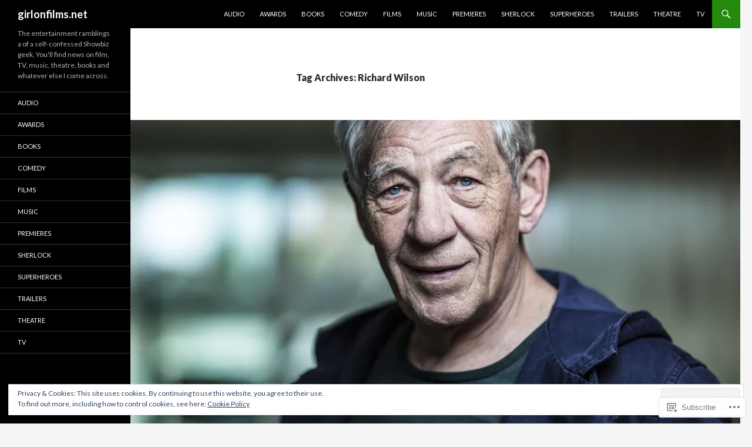

--- FILE ---
content_type: text/html; charset=UTF-8
request_url: https://girlonfilms.net/tag/richard-wilson/
body_size: 20604
content:
<!DOCTYPE html>
<!--[if IE 7]>
<html class="ie ie7" lang="en">
<![endif]-->
<!--[if IE 8]>
<html class="ie ie8" lang="en">
<![endif]-->
<!--[if !(IE 7) & !(IE 8)]><!-->
<html lang="en">
<!--<![endif]-->
<head>
	<meta charset="UTF-8">
	<meta name="viewport" content="width=device-width">
	<title>Richard Wilson | girlonfilms.net</title>
	<link rel="profile" href="https://gmpg.org/xfn/11">
	<link rel="pingback" href="https://girlonfilms.net/xmlrpc.php">
	<!--[if lt IE 9]>
	<script src="https://s0.wp.com/wp-content/themes/pub/twentyfourteen/js/html5.js?m=1394055187i&amp;ver=3.7.0"></script>
	<![endif]-->
	<meta name='robots' content='max-image-preview:large' />

<!-- Async WordPress.com Remote Login -->
<script id="wpcom_remote_login_js">
var wpcom_remote_login_extra_auth = '';
function wpcom_remote_login_remove_dom_node_id( element_id ) {
	var dom_node = document.getElementById( element_id );
	if ( dom_node ) { dom_node.parentNode.removeChild( dom_node ); }
}
function wpcom_remote_login_remove_dom_node_classes( class_name ) {
	var dom_nodes = document.querySelectorAll( '.' + class_name );
	for ( var i = 0; i < dom_nodes.length; i++ ) {
		dom_nodes[ i ].parentNode.removeChild( dom_nodes[ i ] );
	}
}
function wpcom_remote_login_final_cleanup() {
	wpcom_remote_login_remove_dom_node_classes( "wpcom_remote_login_msg" );
	wpcom_remote_login_remove_dom_node_id( "wpcom_remote_login_key" );
	wpcom_remote_login_remove_dom_node_id( "wpcom_remote_login_validate" );
	wpcom_remote_login_remove_dom_node_id( "wpcom_remote_login_js" );
	wpcom_remote_login_remove_dom_node_id( "wpcom_request_access_iframe" );
	wpcom_remote_login_remove_dom_node_id( "wpcom_request_access_styles" );
}

// Watch for messages back from the remote login
window.addEventListener( "message", function( e ) {
	if ( e.origin === "https://r-login.wordpress.com" ) {
		var data = {};
		try {
			data = JSON.parse( e.data );
		} catch( e ) {
			wpcom_remote_login_final_cleanup();
			return;
		}

		if ( data.msg === 'LOGIN' ) {
			// Clean up the login check iframe
			wpcom_remote_login_remove_dom_node_id( "wpcom_remote_login_key" );

			var id_regex = new RegExp( /^[0-9]+$/ );
			var token_regex = new RegExp( /^.*|.*|.*$/ );
			if (
				token_regex.test( data.token )
				&& id_regex.test( data.wpcomid )
			) {
				// We have everything we need to ask for a login
				var script = document.createElement( "script" );
				script.setAttribute( "id", "wpcom_remote_login_validate" );
				script.src = '/remote-login.php?wpcom_remote_login=validate'
					+ '&wpcomid=' + data.wpcomid
					+ '&token=' + encodeURIComponent( data.token )
					+ '&host=' + window.location.protocol
					+ '//' + window.location.hostname
					+ '&postid=4762'
					+ '&is_singular=';
				document.body.appendChild( script );
			}

			return;
		}

		// Safari ITP, not logged in, so redirect
		if ( data.msg === 'LOGIN-REDIRECT' ) {
			window.location = 'https://wordpress.com/log-in?redirect_to=' + window.location.href;
			return;
		}

		// Safari ITP, storage access failed, remove the request
		if ( data.msg === 'LOGIN-REMOVE' ) {
			var css_zap = 'html { -webkit-transition: margin-top 1s; transition: margin-top 1s; } /* 9001 */ html { margin-top: 0 !important; } * html body { margin-top: 0 !important; } @media screen and ( max-width: 782px ) { html { margin-top: 0 !important; } * html body { margin-top: 0 !important; } }';
			var style_zap = document.createElement( 'style' );
			style_zap.type = 'text/css';
			style_zap.appendChild( document.createTextNode( css_zap ) );
			document.body.appendChild( style_zap );

			var e = document.getElementById( 'wpcom_request_access_iframe' );
			e.parentNode.removeChild( e );

			document.cookie = 'wordpress_com_login_access=denied; path=/; max-age=31536000';

			return;
		}

		// Safari ITP
		if ( data.msg === 'REQUEST_ACCESS' ) {
			console.log( 'request access: safari' );

			// Check ITP iframe enable/disable knob
			if ( wpcom_remote_login_extra_auth !== 'safari_itp_iframe' ) {
				return;
			}

			// If we are in a "private window" there is no ITP.
			var private_window = false;
			try {
				var opendb = window.openDatabase( null, null, null, null );
			} catch( e ) {
				private_window = true;
			}

			if ( private_window ) {
				console.log( 'private window' );
				return;
			}

			var iframe = document.createElement( 'iframe' );
			iframe.id = 'wpcom_request_access_iframe';
			iframe.setAttribute( 'scrolling', 'no' );
			iframe.setAttribute( 'sandbox', 'allow-storage-access-by-user-activation allow-scripts allow-same-origin allow-top-navigation-by-user-activation' );
			iframe.src = 'https://r-login.wordpress.com/remote-login.php?wpcom_remote_login=request_access&origin=' + encodeURIComponent( data.origin ) + '&wpcomid=' + encodeURIComponent( data.wpcomid );

			var css = 'html { -webkit-transition: margin-top 1s; transition: margin-top 1s; } /* 9001 */ html { margin-top: 46px !important; } * html body { margin-top: 46px !important; } @media screen and ( max-width: 660px ) { html { margin-top: 71px !important; } * html body { margin-top: 71px !important; } #wpcom_request_access_iframe { display: block; height: 71px !important; } } #wpcom_request_access_iframe { border: 0px; height: 46px; position: fixed; top: 0; left: 0; width: 100%; min-width: 100%; z-index: 99999; background: #23282d; } ';

			var style = document.createElement( 'style' );
			style.type = 'text/css';
			style.id = 'wpcom_request_access_styles';
			style.appendChild( document.createTextNode( css ) );
			document.body.appendChild( style );

			document.body.appendChild( iframe );
		}

		if ( data.msg === 'DONE' ) {
			wpcom_remote_login_final_cleanup();
		}
	}
}, false );

// Inject the remote login iframe after the page has had a chance to load
// more critical resources
window.addEventListener( "DOMContentLoaded", function( e ) {
	var iframe = document.createElement( "iframe" );
	iframe.style.display = "none";
	iframe.setAttribute( "scrolling", "no" );
	iframe.setAttribute( "id", "wpcom_remote_login_key" );
	iframe.src = "https://r-login.wordpress.com/remote-login.php"
		+ "?wpcom_remote_login=key"
		+ "&origin=aHR0cHM6Ly9naXJsb25maWxtcy5uZXQ%3D"
		+ "&wpcomid=78204532"
		+ "&time=" + Math.floor( Date.now() / 1000 );
	document.body.appendChild( iframe );
}, false );
</script>
<link rel='dns-prefetch' href='//s0.wp.com' />
<link rel='dns-prefetch' href='//fonts-api.wp.com' />
<link href='https://fonts.gstatic.com' crossorigin rel='preconnect' />
<link rel="alternate" type="application/rss+xml" title="girlonfilms.net &raquo; Feed" href="https://girlonfilms.net/feed/" />
<link rel="alternate" type="application/rss+xml" title="girlonfilms.net &raquo; Comments Feed" href="https://girlonfilms.net/comments/feed/" />
<link rel="alternate" type="application/rss+xml" title="girlonfilms.net &raquo; Richard Wilson Tag Feed" href="https://girlonfilms.net/tag/richard-wilson/feed/" />
	<script type="text/javascript">
		/* <![CDATA[ */
		function addLoadEvent(func) {
			var oldonload = window.onload;
			if (typeof window.onload != 'function') {
				window.onload = func;
			} else {
				window.onload = function () {
					oldonload();
					func();
				}
			}
		}
		/* ]]> */
	</script>
	<link crossorigin='anonymous' rel='stylesheet' id='all-css-0-1' href='/wp-content/mu-plugins/widgets/eu-cookie-law/templates/style.css?m=1642463000i&cssminify=yes' type='text/css' media='all' />
<style id='wp-emoji-styles-inline-css'>

	img.wp-smiley, img.emoji {
		display: inline !important;
		border: none !important;
		box-shadow: none !important;
		height: 1em !important;
		width: 1em !important;
		margin: 0 0.07em !important;
		vertical-align: -0.1em !important;
		background: none !important;
		padding: 0 !important;
	}
/*# sourceURL=wp-emoji-styles-inline-css */
</style>
<link crossorigin='anonymous' rel='stylesheet' id='all-css-2-1' href='/wp-content/plugins/gutenberg-core/v22.2.0/build/styles/block-library/style.css?m=1764855221i&cssminify=yes' type='text/css' media='all' />
<style id='wp-block-library-inline-css'>
.has-text-align-justify {
	text-align:justify;
}
.has-text-align-justify{text-align:justify;}

/*# sourceURL=wp-block-library-inline-css */
</style><style id='global-styles-inline-css'>
:root{--wp--preset--aspect-ratio--square: 1;--wp--preset--aspect-ratio--4-3: 4/3;--wp--preset--aspect-ratio--3-4: 3/4;--wp--preset--aspect-ratio--3-2: 3/2;--wp--preset--aspect-ratio--2-3: 2/3;--wp--preset--aspect-ratio--16-9: 16/9;--wp--preset--aspect-ratio--9-16: 9/16;--wp--preset--color--black: #000;--wp--preset--color--cyan-bluish-gray: #abb8c3;--wp--preset--color--white: #fff;--wp--preset--color--pale-pink: #f78da7;--wp--preset--color--vivid-red: #cf2e2e;--wp--preset--color--luminous-vivid-orange: #ff6900;--wp--preset--color--luminous-vivid-amber: #fcb900;--wp--preset--color--light-green-cyan: #7bdcb5;--wp--preset--color--vivid-green-cyan: #00d084;--wp--preset--color--pale-cyan-blue: #8ed1fc;--wp--preset--color--vivid-cyan-blue: #0693e3;--wp--preset--color--vivid-purple: #9b51e0;--wp--preset--color--green: #24890d;--wp--preset--color--dark-gray: #2b2b2b;--wp--preset--color--medium-gray: #767676;--wp--preset--color--light-gray: #f5f5f5;--wp--preset--gradient--vivid-cyan-blue-to-vivid-purple: linear-gradient(135deg,rgb(6,147,227) 0%,rgb(155,81,224) 100%);--wp--preset--gradient--light-green-cyan-to-vivid-green-cyan: linear-gradient(135deg,rgb(122,220,180) 0%,rgb(0,208,130) 100%);--wp--preset--gradient--luminous-vivid-amber-to-luminous-vivid-orange: linear-gradient(135deg,rgb(252,185,0) 0%,rgb(255,105,0) 100%);--wp--preset--gradient--luminous-vivid-orange-to-vivid-red: linear-gradient(135deg,rgb(255,105,0) 0%,rgb(207,46,46) 100%);--wp--preset--gradient--very-light-gray-to-cyan-bluish-gray: linear-gradient(135deg,rgb(238,238,238) 0%,rgb(169,184,195) 100%);--wp--preset--gradient--cool-to-warm-spectrum: linear-gradient(135deg,rgb(74,234,220) 0%,rgb(151,120,209) 20%,rgb(207,42,186) 40%,rgb(238,44,130) 60%,rgb(251,105,98) 80%,rgb(254,248,76) 100%);--wp--preset--gradient--blush-light-purple: linear-gradient(135deg,rgb(255,206,236) 0%,rgb(152,150,240) 100%);--wp--preset--gradient--blush-bordeaux: linear-gradient(135deg,rgb(254,205,165) 0%,rgb(254,45,45) 50%,rgb(107,0,62) 100%);--wp--preset--gradient--luminous-dusk: linear-gradient(135deg,rgb(255,203,112) 0%,rgb(199,81,192) 50%,rgb(65,88,208) 100%);--wp--preset--gradient--pale-ocean: linear-gradient(135deg,rgb(255,245,203) 0%,rgb(182,227,212) 50%,rgb(51,167,181) 100%);--wp--preset--gradient--electric-grass: linear-gradient(135deg,rgb(202,248,128) 0%,rgb(113,206,126) 100%);--wp--preset--gradient--midnight: linear-gradient(135deg,rgb(2,3,129) 0%,rgb(40,116,252) 100%);--wp--preset--font-size--small: 13px;--wp--preset--font-size--medium: 20px;--wp--preset--font-size--large: 36px;--wp--preset--font-size--x-large: 42px;--wp--preset--font-family--albert-sans: 'Albert Sans', sans-serif;--wp--preset--font-family--alegreya: Alegreya, serif;--wp--preset--font-family--arvo: Arvo, serif;--wp--preset--font-family--bodoni-moda: 'Bodoni Moda', serif;--wp--preset--font-family--bricolage-grotesque: 'Bricolage Grotesque', sans-serif;--wp--preset--font-family--cabin: Cabin, sans-serif;--wp--preset--font-family--chivo: Chivo, sans-serif;--wp--preset--font-family--commissioner: Commissioner, sans-serif;--wp--preset--font-family--cormorant: Cormorant, serif;--wp--preset--font-family--courier-prime: 'Courier Prime', monospace;--wp--preset--font-family--crimson-pro: 'Crimson Pro', serif;--wp--preset--font-family--dm-mono: 'DM Mono', monospace;--wp--preset--font-family--dm-sans: 'DM Sans', sans-serif;--wp--preset--font-family--dm-serif-display: 'DM Serif Display', serif;--wp--preset--font-family--domine: Domine, serif;--wp--preset--font-family--eb-garamond: 'EB Garamond', serif;--wp--preset--font-family--epilogue: Epilogue, sans-serif;--wp--preset--font-family--fahkwang: Fahkwang, sans-serif;--wp--preset--font-family--figtree: Figtree, sans-serif;--wp--preset--font-family--fira-sans: 'Fira Sans', sans-serif;--wp--preset--font-family--fjalla-one: 'Fjalla One', sans-serif;--wp--preset--font-family--fraunces: Fraunces, serif;--wp--preset--font-family--gabarito: Gabarito, system-ui;--wp--preset--font-family--ibm-plex-mono: 'IBM Plex Mono', monospace;--wp--preset--font-family--ibm-plex-sans: 'IBM Plex Sans', sans-serif;--wp--preset--font-family--ibarra-real-nova: 'Ibarra Real Nova', serif;--wp--preset--font-family--instrument-serif: 'Instrument Serif', serif;--wp--preset--font-family--inter: Inter, sans-serif;--wp--preset--font-family--josefin-sans: 'Josefin Sans', sans-serif;--wp--preset--font-family--jost: Jost, sans-serif;--wp--preset--font-family--libre-baskerville: 'Libre Baskerville', serif;--wp--preset--font-family--libre-franklin: 'Libre Franklin', sans-serif;--wp--preset--font-family--literata: Literata, serif;--wp--preset--font-family--lora: Lora, serif;--wp--preset--font-family--merriweather: Merriweather, serif;--wp--preset--font-family--montserrat: Montserrat, sans-serif;--wp--preset--font-family--newsreader: Newsreader, serif;--wp--preset--font-family--noto-sans-mono: 'Noto Sans Mono', sans-serif;--wp--preset--font-family--nunito: Nunito, sans-serif;--wp--preset--font-family--open-sans: 'Open Sans', sans-serif;--wp--preset--font-family--overpass: Overpass, sans-serif;--wp--preset--font-family--pt-serif: 'PT Serif', serif;--wp--preset--font-family--petrona: Petrona, serif;--wp--preset--font-family--piazzolla: Piazzolla, serif;--wp--preset--font-family--playfair-display: 'Playfair Display', serif;--wp--preset--font-family--plus-jakarta-sans: 'Plus Jakarta Sans', sans-serif;--wp--preset--font-family--poppins: Poppins, sans-serif;--wp--preset--font-family--raleway: Raleway, sans-serif;--wp--preset--font-family--roboto: Roboto, sans-serif;--wp--preset--font-family--roboto-slab: 'Roboto Slab', serif;--wp--preset--font-family--rubik: Rubik, sans-serif;--wp--preset--font-family--rufina: Rufina, serif;--wp--preset--font-family--sora: Sora, sans-serif;--wp--preset--font-family--source-sans-3: 'Source Sans 3', sans-serif;--wp--preset--font-family--source-serif-4: 'Source Serif 4', serif;--wp--preset--font-family--space-mono: 'Space Mono', monospace;--wp--preset--font-family--syne: Syne, sans-serif;--wp--preset--font-family--texturina: Texturina, serif;--wp--preset--font-family--urbanist: Urbanist, sans-serif;--wp--preset--font-family--work-sans: 'Work Sans', sans-serif;--wp--preset--spacing--20: 0.44rem;--wp--preset--spacing--30: 0.67rem;--wp--preset--spacing--40: 1rem;--wp--preset--spacing--50: 1.5rem;--wp--preset--spacing--60: 2.25rem;--wp--preset--spacing--70: 3.38rem;--wp--preset--spacing--80: 5.06rem;--wp--preset--shadow--natural: 6px 6px 9px rgba(0, 0, 0, 0.2);--wp--preset--shadow--deep: 12px 12px 50px rgba(0, 0, 0, 0.4);--wp--preset--shadow--sharp: 6px 6px 0px rgba(0, 0, 0, 0.2);--wp--preset--shadow--outlined: 6px 6px 0px -3px rgb(255, 255, 255), 6px 6px rgb(0, 0, 0);--wp--preset--shadow--crisp: 6px 6px 0px rgb(0, 0, 0);}:where(.is-layout-flex){gap: 0.5em;}:where(.is-layout-grid){gap: 0.5em;}body .is-layout-flex{display: flex;}.is-layout-flex{flex-wrap: wrap;align-items: center;}.is-layout-flex > :is(*, div){margin: 0;}body .is-layout-grid{display: grid;}.is-layout-grid > :is(*, div){margin: 0;}:where(.wp-block-columns.is-layout-flex){gap: 2em;}:where(.wp-block-columns.is-layout-grid){gap: 2em;}:where(.wp-block-post-template.is-layout-flex){gap: 1.25em;}:where(.wp-block-post-template.is-layout-grid){gap: 1.25em;}.has-black-color{color: var(--wp--preset--color--black) !important;}.has-cyan-bluish-gray-color{color: var(--wp--preset--color--cyan-bluish-gray) !important;}.has-white-color{color: var(--wp--preset--color--white) !important;}.has-pale-pink-color{color: var(--wp--preset--color--pale-pink) !important;}.has-vivid-red-color{color: var(--wp--preset--color--vivid-red) !important;}.has-luminous-vivid-orange-color{color: var(--wp--preset--color--luminous-vivid-orange) !important;}.has-luminous-vivid-amber-color{color: var(--wp--preset--color--luminous-vivid-amber) !important;}.has-light-green-cyan-color{color: var(--wp--preset--color--light-green-cyan) !important;}.has-vivid-green-cyan-color{color: var(--wp--preset--color--vivid-green-cyan) !important;}.has-pale-cyan-blue-color{color: var(--wp--preset--color--pale-cyan-blue) !important;}.has-vivid-cyan-blue-color{color: var(--wp--preset--color--vivid-cyan-blue) !important;}.has-vivid-purple-color{color: var(--wp--preset--color--vivid-purple) !important;}.has-black-background-color{background-color: var(--wp--preset--color--black) !important;}.has-cyan-bluish-gray-background-color{background-color: var(--wp--preset--color--cyan-bluish-gray) !important;}.has-white-background-color{background-color: var(--wp--preset--color--white) !important;}.has-pale-pink-background-color{background-color: var(--wp--preset--color--pale-pink) !important;}.has-vivid-red-background-color{background-color: var(--wp--preset--color--vivid-red) !important;}.has-luminous-vivid-orange-background-color{background-color: var(--wp--preset--color--luminous-vivid-orange) !important;}.has-luminous-vivid-amber-background-color{background-color: var(--wp--preset--color--luminous-vivid-amber) !important;}.has-light-green-cyan-background-color{background-color: var(--wp--preset--color--light-green-cyan) !important;}.has-vivid-green-cyan-background-color{background-color: var(--wp--preset--color--vivid-green-cyan) !important;}.has-pale-cyan-blue-background-color{background-color: var(--wp--preset--color--pale-cyan-blue) !important;}.has-vivid-cyan-blue-background-color{background-color: var(--wp--preset--color--vivid-cyan-blue) !important;}.has-vivid-purple-background-color{background-color: var(--wp--preset--color--vivid-purple) !important;}.has-black-border-color{border-color: var(--wp--preset--color--black) !important;}.has-cyan-bluish-gray-border-color{border-color: var(--wp--preset--color--cyan-bluish-gray) !important;}.has-white-border-color{border-color: var(--wp--preset--color--white) !important;}.has-pale-pink-border-color{border-color: var(--wp--preset--color--pale-pink) !important;}.has-vivid-red-border-color{border-color: var(--wp--preset--color--vivid-red) !important;}.has-luminous-vivid-orange-border-color{border-color: var(--wp--preset--color--luminous-vivid-orange) !important;}.has-luminous-vivid-amber-border-color{border-color: var(--wp--preset--color--luminous-vivid-amber) !important;}.has-light-green-cyan-border-color{border-color: var(--wp--preset--color--light-green-cyan) !important;}.has-vivid-green-cyan-border-color{border-color: var(--wp--preset--color--vivid-green-cyan) !important;}.has-pale-cyan-blue-border-color{border-color: var(--wp--preset--color--pale-cyan-blue) !important;}.has-vivid-cyan-blue-border-color{border-color: var(--wp--preset--color--vivid-cyan-blue) !important;}.has-vivid-purple-border-color{border-color: var(--wp--preset--color--vivid-purple) !important;}.has-vivid-cyan-blue-to-vivid-purple-gradient-background{background: var(--wp--preset--gradient--vivid-cyan-blue-to-vivid-purple) !important;}.has-light-green-cyan-to-vivid-green-cyan-gradient-background{background: var(--wp--preset--gradient--light-green-cyan-to-vivid-green-cyan) !important;}.has-luminous-vivid-amber-to-luminous-vivid-orange-gradient-background{background: var(--wp--preset--gradient--luminous-vivid-amber-to-luminous-vivid-orange) !important;}.has-luminous-vivid-orange-to-vivid-red-gradient-background{background: var(--wp--preset--gradient--luminous-vivid-orange-to-vivid-red) !important;}.has-very-light-gray-to-cyan-bluish-gray-gradient-background{background: var(--wp--preset--gradient--very-light-gray-to-cyan-bluish-gray) !important;}.has-cool-to-warm-spectrum-gradient-background{background: var(--wp--preset--gradient--cool-to-warm-spectrum) !important;}.has-blush-light-purple-gradient-background{background: var(--wp--preset--gradient--blush-light-purple) !important;}.has-blush-bordeaux-gradient-background{background: var(--wp--preset--gradient--blush-bordeaux) !important;}.has-luminous-dusk-gradient-background{background: var(--wp--preset--gradient--luminous-dusk) !important;}.has-pale-ocean-gradient-background{background: var(--wp--preset--gradient--pale-ocean) !important;}.has-electric-grass-gradient-background{background: var(--wp--preset--gradient--electric-grass) !important;}.has-midnight-gradient-background{background: var(--wp--preset--gradient--midnight) !important;}.has-small-font-size{font-size: var(--wp--preset--font-size--small) !important;}.has-medium-font-size{font-size: var(--wp--preset--font-size--medium) !important;}.has-large-font-size{font-size: var(--wp--preset--font-size--large) !important;}.has-x-large-font-size{font-size: var(--wp--preset--font-size--x-large) !important;}.has-albert-sans-font-family{font-family: var(--wp--preset--font-family--albert-sans) !important;}.has-alegreya-font-family{font-family: var(--wp--preset--font-family--alegreya) !important;}.has-arvo-font-family{font-family: var(--wp--preset--font-family--arvo) !important;}.has-bodoni-moda-font-family{font-family: var(--wp--preset--font-family--bodoni-moda) !important;}.has-bricolage-grotesque-font-family{font-family: var(--wp--preset--font-family--bricolage-grotesque) !important;}.has-cabin-font-family{font-family: var(--wp--preset--font-family--cabin) !important;}.has-chivo-font-family{font-family: var(--wp--preset--font-family--chivo) !important;}.has-commissioner-font-family{font-family: var(--wp--preset--font-family--commissioner) !important;}.has-cormorant-font-family{font-family: var(--wp--preset--font-family--cormorant) !important;}.has-courier-prime-font-family{font-family: var(--wp--preset--font-family--courier-prime) !important;}.has-crimson-pro-font-family{font-family: var(--wp--preset--font-family--crimson-pro) !important;}.has-dm-mono-font-family{font-family: var(--wp--preset--font-family--dm-mono) !important;}.has-dm-sans-font-family{font-family: var(--wp--preset--font-family--dm-sans) !important;}.has-dm-serif-display-font-family{font-family: var(--wp--preset--font-family--dm-serif-display) !important;}.has-domine-font-family{font-family: var(--wp--preset--font-family--domine) !important;}.has-eb-garamond-font-family{font-family: var(--wp--preset--font-family--eb-garamond) !important;}.has-epilogue-font-family{font-family: var(--wp--preset--font-family--epilogue) !important;}.has-fahkwang-font-family{font-family: var(--wp--preset--font-family--fahkwang) !important;}.has-figtree-font-family{font-family: var(--wp--preset--font-family--figtree) !important;}.has-fira-sans-font-family{font-family: var(--wp--preset--font-family--fira-sans) !important;}.has-fjalla-one-font-family{font-family: var(--wp--preset--font-family--fjalla-one) !important;}.has-fraunces-font-family{font-family: var(--wp--preset--font-family--fraunces) !important;}.has-gabarito-font-family{font-family: var(--wp--preset--font-family--gabarito) !important;}.has-ibm-plex-mono-font-family{font-family: var(--wp--preset--font-family--ibm-plex-mono) !important;}.has-ibm-plex-sans-font-family{font-family: var(--wp--preset--font-family--ibm-plex-sans) !important;}.has-ibarra-real-nova-font-family{font-family: var(--wp--preset--font-family--ibarra-real-nova) !important;}.has-instrument-serif-font-family{font-family: var(--wp--preset--font-family--instrument-serif) !important;}.has-inter-font-family{font-family: var(--wp--preset--font-family--inter) !important;}.has-josefin-sans-font-family{font-family: var(--wp--preset--font-family--josefin-sans) !important;}.has-jost-font-family{font-family: var(--wp--preset--font-family--jost) !important;}.has-libre-baskerville-font-family{font-family: var(--wp--preset--font-family--libre-baskerville) !important;}.has-libre-franklin-font-family{font-family: var(--wp--preset--font-family--libre-franklin) !important;}.has-literata-font-family{font-family: var(--wp--preset--font-family--literata) !important;}.has-lora-font-family{font-family: var(--wp--preset--font-family--lora) !important;}.has-merriweather-font-family{font-family: var(--wp--preset--font-family--merriweather) !important;}.has-montserrat-font-family{font-family: var(--wp--preset--font-family--montserrat) !important;}.has-newsreader-font-family{font-family: var(--wp--preset--font-family--newsreader) !important;}.has-noto-sans-mono-font-family{font-family: var(--wp--preset--font-family--noto-sans-mono) !important;}.has-nunito-font-family{font-family: var(--wp--preset--font-family--nunito) !important;}.has-open-sans-font-family{font-family: var(--wp--preset--font-family--open-sans) !important;}.has-overpass-font-family{font-family: var(--wp--preset--font-family--overpass) !important;}.has-pt-serif-font-family{font-family: var(--wp--preset--font-family--pt-serif) !important;}.has-petrona-font-family{font-family: var(--wp--preset--font-family--petrona) !important;}.has-piazzolla-font-family{font-family: var(--wp--preset--font-family--piazzolla) !important;}.has-playfair-display-font-family{font-family: var(--wp--preset--font-family--playfair-display) !important;}.has-plus-jakarta-sans-font-family{font-family: var(--wp--preset--font-family--plus-jakarta-sans) !important;}.has-poppins-font-family{font-family: var(--wp--preset--font-family--poppins) !important;}.has-raleway-font-family{font-family: var(--wp--preset--font-family--raleway) !important;}.has-roboto-font-family{font-family: var(--wp--preset--font-family--roboto) !important;}.has-roboto-slab-font-family{font-family: var(--wp--preset--font-family--roboto-slab) !important;}.has-rubik-font-family{font-family: var(--wp--preset--font-family--rubik) !important;}.has-rufina-font-family{font-family: var(--wp--preset--font-family--rufina) !important;}.has-sora-font-family{font-family: var(--wp--preset--font-family--sora) !important;}.has-source-sans-3-font-family{font-family: var(--wp--preset--font-family--source-sans-3) !important;}.has-source-serif-4-font-family{font-family: var(--wp--preset--font-family--source-serif-4) !important;}.has-space-mono-font-family{font-family: var(--wp--preset--font-family--space-mono) !important;}.has-syne-font-family{font-family: var(--wp--preset--font-family--syne) !important;}.has-texturina-font-family{font-family: var(--wp--preset--font-family--texturina) !important;}.has-urbanist-font-family{font-family: var(--wp--preset--font-family--urbanist) !important;}.has-work-sans-font-family{font-family: var(--wp--preset--font-family--work-sans) !important;}
/*# sourceURL=global-styles-inline-css */
</style>

<style id='classic-theme-styles-inline-css'>
/*! This file is auto-generated */
.wp-block-button__link{color:#fff;background-color:#32373c;border-radius:9999px;box-shadow:none;text-decoration:none;padding:calc(.667em + 2px) calc(1.333em + 2px);font-size:1.125em}.wp-block-file__button{background:#32373c;color:#fff;text-decoration:none}
/*# sourceURL=/wp-includes/css/classic-themes.min.css */
</style>
<link crossorigin='anonymous' rel='stylesheet' id='all-css-4-1' href='/_static/??-eJx9jEEOAiEQBD/kQECjeDC+ZWEnijIwYWA3/l72op689KFTVXplCCU3zE1z6reYRYfiUwlP0VYZpwxIJE4IFRd10HOU9iFA2iuhCiI7/ROiDt9WxfETT20jCOc4YUIa2D9t5eGA91xRBMZS7ATtPkTZvCtdzNEZt7f2fHq8Afl7R7w=&cssminify=yes' type='text/css' media='all' />
<link rel='stylesheet' id='twentyfourteen-lato-css' href='https://fonts-api.wp.com/css?family=Lato%3A300%2C400%2C700%2C900%2C300italic%2C400italic%2C700italic&#038;subset=latin%2Clatin-ext&#038;display=fallback' media='all' />
<link crossorigin='anonymous' rel='stylesheet' id='all-css-6-1' href='/_static/??-eJyVjc0OwjAMg1+IYfEzJg6IR0EsCqNbm1ZLomlvT4U4cODCzbY+21hKQ1mMxZC8KdGHIIqRrdxp+nioC25BCAMLz6EW9LfckuoGX5v25MSK4j1sqcH6yD4bc920NfIffCXRx0zT++SaLruuPey78+nYji+gKkqp&cssminify=yes' type='text/css' media='all' />
<link crossorigin='anonymous' rel='stylesheet' id='all-css-8-1' href='/_static/??-eJx9y0EOAiEMheELidVM1LAwnmWGdBBTWkJLyNxedKNu3L3/JR/04oKwIRvYHTMqlLaA9XFsq7RqiAxBFdQ2QtdLkLwfvYMvmZsr1GJihYoLSRwzvtUn/6GI4kjCbEn4J9xKc6ovesvX4/kwTRfv/enxBDp+RCg=&cssminify=yes' type='text/css' media='all' />
<link crossorigin='anonymous' rel='stylesheet' id='print-css-9-1' href='/wp-content/mu-plugins/global-print/global-print.css?m=1465851035i&cssminify=yes' type='text/css' media='print' />
<style id='jetpack-global-styles-frontend-style-inline-css'>
:root { --font-headings: unset; --font-base: unset; --font-headings-default: -apple-system,BlinkMacSystemFont,"Segoe UI",Roboto,Oxygen-Sans,Ubuntu,Cantarell,"Helvetica Neue",sans-serif; --font-base-default: -apple-system,BlinkMacSystemFont,"Segoe UI",Roboto,Oxygen-Sans,Ubuntu,Cantarell,"Helvetica Neue",sans-serif;}
/*# sourceURL=jetpack-global-styles-frontend-style-inline-css */
</style>
<link crossorigin='anonymous' rel='stylesheet' id='all-css-12-1' href='/wp-content/themes/h4/global.css?m=1420737423i&cssminify=yes' type='text/css' media='all' />
<script id="wpcom-actionbar-placeholder-js-extra">
var actionbardata = {"siteID":"78204532","postID":"0","siteURL":"https://girlonfilms.net","xhrURL":"https://girlonfilms.net/wp-admin/admin-ajax.php","nonce":"a1fa0fa1af","isLoggedIn":"","statusMessage":"","subsEmailDefault":"instantly","proxyScriptUrl":"https://s0.wp.com/wp-content/js/wpcom-proxy-request.js?m=1513050504i&amp;ver=20211021","i18n":{"followedText":"New posts from this site will now appear in your \u003Ca href=\"https://wordpress.com/reader\"\u003EReader\u003C/a\u003E","foldBar":"Collapse this bar","unfoldBar":"Expand this bar","shortLinkCopied":"Shortlink copied to clipboard."}};
//# sourceURL=wpcom-actionbar-placeholder-js-extra
</script>
<script id="jetpack-mu-wpcom-settings-js-before">
var JETPACK_MU_WPCOM_SETTINGS = {"assetsUrl":"https://s0.wp.com/wp-content/mu-plugins/jetpack-mu-wpcom-plugin/sun/jetpack_vendor/automattic/jetpack-mu-wpcom/src/build/"};
//# sourceURL=jetpack-mu-wpcom-settings-js-before
</script>
<script crossorigin='anonymous' type='text/javascript'  src='/_static/??-eJyFjcsOwiAQRX/I6dSa+lgYvwWBEAgMOAPW/n3bqIk7V2dxT87FqYDOVC1VDIIcKxTOr7kLssN186RjM1a2MTya5fmDLnn6K0HyjlW1v/L37R6zgxKb8yQ4ZTbKCOioRN4hnQo+hw1AmcCZwmvilq7709CPh/54voQFmNpFWg=='></script>
<script id="rlt-proxy-js-after">
	rltInitialize( {"token":null,"iframeOrigins":["https:\/\/widgets.wp.com"]} );
//# sourceURL=rlt-proxy-js-after
</script>
<link rel="EditURI" type="application/rsd+xml" title="RSD" href="https://girlonfilmsdotcom.wordpress.com/xmlrpc.php?rsd" />
<meta name="generator" content="WordPress.com" />

<!-- Jetpack Open Graph Tags -->
<meta property="og:type" content="website" />
<meta property="og:title" content="Richard Wilson &#8211; girlonfilms.net" />
<meta property="og:url" content="https://girlonfilms.net/tag/richard-wilson/" />
<meta property="og:site_name" content="girlonfilms.net" />
<meta property="og:image" content="https://s0.wp.com/i/blank.jpg?m=1383295312i" />
<meta property="og:image:width" content="200" />
<meta property="og:image:height" content="200" />
<meta property="og:image:alt" content="" />
<meta property="og:locale" content="en_US" />

<!-- End Jetpack Open Graph Tags -->
<link rel="shortcut icon" type="image/x-icon" href="https://s0.wp.com/i/favicon.ico?m=1713425267i" sizes="16x16 24x24 32x32 48x48" />
<link rel="icon" type="image/x-icon" href="https://s0.wp.com/i/favicon.ico?m=1713425267i" sizes="16x16 24x24 32x32 48x48" />
<link rel="apple-touch-icon" href="https://s0.wp.com/i/webclip.png?m=1713868326i" />
<link rel='openid.server' href='https://girlonfilms.net/?openidserver=1' />
<link rel='openid.delegate' href='https://girlonfilms.net/' />
<link rel="search" type="application/opensearchdescription+xml" href="https://girlonfilms.net/osd.xml" title="girlonfilms.net" />
<link rel="search" type="application/opensearchdescription+xml" href="https://s1.wp.com/opensearch.xml" title="WordPress.com" />
		<style type="text/css">
			.recentcomments a {
				display: inline !important;
				padding: 0 !important;
				margin: 0 !important;
			}

			table.recentcommentsavatartop img.avatar, table.recentcommentsavatarend img.avatar {
				border: 0px;
				margin: 0;
			}

			table.recentcommentsavatartop a, table.recentcommentsavatarend a {
				border: 0px !important;
				background-color: transparent !important;
			}

			td.recentcommentsavatarend, td.recentcommentsavatartop {
				padding: 0px 0px 1px 0px;
				margin: 0px;
			}

			td.recentcommentstextend {
				border: none !important;
				padding: 0px 0px 2px 10px;
			}

			.rtl td.recentcommentstextend {
				padding: 0px 10px 2px 0px;
			}

			td.recentcommentstexttop {
				border: none;
				padding: 0px 0px 0px 10px;
			}

			.rtl td.recentcommentstexttop {
				padding: 0px 10px 0px 0px;
			}
		</style>
		<meta name="description" content="Posts about Richard Wilson written by jennypriestleyfilms" />
		<script type="text/javascript">

			window.doNotSellCallback = function() {

				var linkElements = [
					'a[href="https://wordpress.com/?ref=footer_blog"]',
					'a[href="https://wordpress.com/?ref=footer_website"]',
					'a[href="https://wordpress.com/?ref=vertical_footer"]',
					'a[href^="https://wordpress.com/?ref=footer_segment_"]',
				].join(',');

				var dnsLink = document.createElement( 'a' );
				dnsLink.href = 'https://wordpress.com/advertising-program-optout/';
				dnsLink.classList.add( 'do-not-sell-link' );
				dnsLink.rel = 'nofollow';
				dnsLink.style.marginLeft = '0.5em';
				dnsLink.textContent = 'Do Not Sell or Share My Personal Information';

				var creditLinks = document.querySelectorAll( linkElements );

				if ( 0 === creditLinks.length ) {
					return false;
				}

				Array.prototype.forEach.call( creditLinks, function( el ) {
					el.insertAdjacentElement( 'afterend', dnsLink );
				});

				return true;
			};

		</script>
		<script type="text/javascript">
	window.google_analytics_uacct = "UA-52447-2";
</script>

<script type="text/javascript">
	var _gaq = _gaq || [];
	_gaq.push(['_setAccount', 'UA-52447-2']);
	_gaq.push(['_gat._anonymizeIp']);
	_gaq.push(['_setDomainName', 'none']);
	_gaq.push(['_setAllowLinker', true]);
	_gaq.push(['_initData']);
	_gaq.push(['_trackPageview']);

	(function() {
		var ga = document.createElement('script'); ga.type = 'text/javascript'; ga.async = true;
		ga.src = ('https:' == document.location.protocol ? 'https://ssl' : 'http://www') + '.google-analytics.com/ga.js';
		(document.getElementsByTagName('head')[0] || document.getElementsByTagName('body')[0]).appendChild(ga);
	})();
</script>
<link crossorigin='anonymous' rel='stylesheet' id='all-css-2-3' href='/wp-content/mu-plugins/jetpack-plugin/sun/modules/widgets/top-posts/style.css?m=1753279645i&cssminify=yes' type='text/css' media='all' />
</head>

<body class="archive tag tag-richard-wilson tag-1302463 wp-embed-responsive wp-theme-pubtwentyfourteen customizer-styles-applied masthead-fixed list-view full-width jetpack-reblog-enabled">
<div id="page" class="hfeed site">
	
	<header id="masthead" class="site-header">
		<div class="header-main">
			<h1 class="site-title"><a href="https://girlonfilms.net/" rel="home">girlonfilms.net</a></h1>

			<div class="search-toggle">
				<a href="#search-container" class="screen-reader-text" aria-expanded="false" aria-controls="search-container">Search</a>
			</div>

			<nav id="primary-navigation" class="site-navigation primary-navigation">
				<button class="menu-toggle">Primary Menu</button>
				<a class="screen-reader-text skip-link" href="#content">Skip to content</a>
				<div class="menu-main-menu-container"><ul id="primary-menu" class="nav-menu"><li id="menu-item-10777" class="menu-item menu-item-type-taxonomy menu-item-object-post_tag menu-item-10777"><a href="https://girlonfilms.net/tag/audio/">Audio</a></li>
<li id="menu-item-491" class="menu-item menu-item-type-taxonomy menu-item-object-category menu-item-491"><a href="https://girlonfilms.net/category/awards/">Awards</a></li>
<li id="menu-item-492" class="menu-item menu-item-type-taxonomy menu-item-object-category menu-item-492"><a href="https://girlonfilms.net/category/books/">Books</a></li>
<li id="menu-item-494" class="menu-item menu-item-type-taxonomy menu-item-object-category menu-item-494"><a href="https://girlonfilms.net/category/comedy/">Comedy</a></li>
<li id="menu-item-485" class="menu-item menu-item-type-taxonomy menu-item-object-category menu-item-485"><a href="https://girlonfilms.net/category/films/">Films</a></li>
<li id="menu-item-487" class="menu-item menu-item-type-taxonomy menu-item-object-category menu-item-487"><a href="https://girlonfilms.net/category/music/">Music</a></li>
<li id="menu-item-490" class="menu-item menu-item-type-taxonomy menu-item-object-category menu-item-490"><a href="https://girlonfilms.net/category/premieres/">Premieres</a></li>
<li id="menu-item-3597" class="menu-item menu-item-type-taxonomy menu-item-object-category menu-item-3597"><a href="https://girlonfilms.net/category/sherlock/">Sherlock</a></li>
<li id="menu-item-3595" class="menu-item menu-item-type-taxonomy menu-item-object-category menu-item-3595"><a href="https://girlonfilms.net/category/superheroes/">Superheroes</a></li>
<li id="menu-item-488" class="menu-item menu-item-type-taxonomy menu-item-object-category menu-item-488"><a href="https://girlonfilms.net/category/trailers/">Trailers</a></li>
<li id="menu-item-489" class="menu-item menu-item-type-taxonomy menu-item-object-category menu-item-489"><a href="https://girlonfilms.net/category/theatre/">Theatre</a></li>
<li id="menu-item-486" class="menu-item menu-item-type-taxonomy menu-item-object-category menu-item-486"><a href="https://girlonfilms.net/category/tv/">TV</a></li>
</ul></div>			</nav>
		</div>

		<div id="search-container" class="search-box-wrapper hide">
			<div class="search-box">
				<form role="search" method="get" class="search-form" action="https://girlonfilms.net/">
				<label>
					<span class="screen-reader-text">Search for:</span>
					<input type="search" class="search-field" placeholder="Search &hellip;" value="" name="s" />
				</label>
				<input type="submit" class="search-submit" value="Search" />
			</form>			</div>
		</div>
	</header><!-- #masthead -->

	<div id="main" class="site-main">

	<section id="primary" class="content-area">
		<div id="content" class="site-content" role="main">

			
			<header class="archive-header">
				<h1 class="archive-title">
				Tag Archives: Richard Wilson				</h1>

							</header><!-- .archive-header -->

				
<article id="post-4762" class="post-4762 post type-post status-publish format-standard has-post-thumbnail hentry category-theatre tag-alan-bennett tag-chichester-festival-theatre tag-fiddler-on-the-roof tag-forty-years-on tag-ian-mckellen tag-king-lear tag-marcia-gay-harden tag-omid-djalili tag-richard-wilson tag-shakespeare tag-sweet-bird-of-youth tag-tracy-ann-oberman">
	
	<a class="post-thumbnail" href="https://girlonfilms.net/2017/02/16/ian-mckellen-to-play-king-lear/" aria-hidden="true">
			<img width="1038" height="576" src="https://girlonfilms.net/wp-content/uploads/2017/02/image27.jpeg?w=1038&amp;h=576&amp;crop=1" class="attachment-twentyfourteen-full-width size-twentyfourteen-full-width wp-post-image" alt="" decoding="async" srcset="https://girlonfilms.net/wp-content/uploads/2017/02/image27.jpeg?w=1038&amp;h=576&amp;crop=1 1038w, https://girlonfilms.net/wp-content/uploads/2017/02/image27.jpeg?w=150&amp;h=83&amp;crop=1 150w, https://girlonfilms.net/wp-content/uploads/2017/02/image27.jpeg?w=300&amp;h=166&amp;crop=1 300w, https://girlonfilms.net/wp-content/uploads/2017/02/image27.jpeg?w=768&amp;h=426&amp;crop=1 768w, https://girlonfilms.net/wp-content/uploads/2017/02/image27.jpeg?w=1024&amp;h=568&amp;crop=1 1024w, https://girlonfilms.net/wp-content/uploads/2017/02/image27.jpeg?w=1440&amp;h=799&amp;crop=1 1440w" sizes="(max-width: 1038px) 100vw, 1038px" data-attachment-id="4764" data-permalink="https://girlonfilms.net/2017/02/16/ian-mckellen-to-play-king-lear/image-1011/" data-orig-file="https://girlonfilms.net/wp-content/uploads/2017/02/image27.jpeg" data-orig-size="2048,1536" data-comments-opened="1" data-image-meta="{&quot;aperture&quot;:&quot;0&quot;,&quot;credit&quot;:&quot;&quot;,&quot;camera&quot;:&quot;&quot;,&quot;caption&quot;:&quot;&quot;,&quot;created_timestamp&quot;:&quot;0&quot;,&quot;copyright&quot;:&quot;&quot;,&quot;focal_length&quot;:&quot;0&quot;,&quot;iso&quot;:&quot;0&quot;,&quot;shutter_speed&quot;:&quot;0&quot;,&quot;title&quot;:&quot;&quot;,&quot;orientation&quot;:&quot;0&quot;}" data-image-title="image" data-image-description="" data-image-caption="" data-medium-file="https://girlonfilms.net/wp-content/uploads/2017/02/image27.jpeg?w=300" data-large-file="https://girlonfilms.net/wp-content/uploads/2017/02/image27.jpeg?w=474" />	</a>

			
	<header class="entry-header">
				<div class="entry-meta">
			<span class="cat-links"><a href="https://girlonfilms.net/category/theatre/" rel="category tag">Theatre</a></span>
		</div>
			<h1 class="entry-title"><a href="https://girlonfilms.net/2017/02/16/ian-mckellen-to-play-king-lear/" rel="bookmark">Ian McKellen to play King Lear</a></h1>
		<div class="entry-meta">
			<span class="entry-date"><a href="https://girlonfilms.net/2017/02/16/ian-mckellen-to-play-king-lear/" rel="bookmark"><time class="entry-date" datetime="2017-02-16T06:37:03+00:00">February 16, 2017</time></a></span> <span class="byline"><span class="author vcard"><a class="url fn n" href="https://girlonfilms.net/author/jennypriestleyfilms/" rel="author">jennypriestleyfilms</a></span></span>			<span class="comments-link"><a href="https://girlonfilms.net/2017/02/16/ian-mckellen-to-play-king-lear/#respond">Leave a comment</a></span>
						</div><!-- .entry-meta -->
	</header><!-- .entry-header -->

		<div class="entry-content">
		<p>Ian McKellen will play King Lear on stage in Chichester later this year.</p>
<p> <a href="https://girlonfilms.net/2017/02/16/ian-mckellen-to-play-king-lear/#more-4762" class="more-link">Continue reading <span class="screen-reader-text">Ian McKellen to play King Lear</span> <span class="meta-nav">&rarr;</span></a></p>
	</div><!-- .entry-content -->
	
	<footer class="entry-meta"><span class="tag-links"><a href="https://girlonfilms.net/tag/alan-bennett/" rel="tag">Alan Bennett</a><a href="https://girlonfilms.net/tag/chichester-festival-theatre/" rel="tag">Chichester Festival Theatre</a><a href="https://girlonfilms.net/tag/fiddler-on-the-roof/" rel="tag">Fiddler on the Roof</a><a href="https://girlonfilms.net/tag/forty-years-on/" rel="tag">Forty Years On</a><a href="https://girlonfilms.net/tag/ian-mckellen/" rel="tag">ian McKellen</a><a href="https://girlonfilms.net/tag/king-lear/" rel="tag">King Lear</a><a href="https://girlonfilms.net/tag/marcia-gay-harden/" rel="tag">Marcia Gay Harden</a><a href="https://girlonfilms.net/tag/omid-djalili/" rel="tag">Omid Djalili</a><a href="https://girlonfilms.net/tag/richard-wilson/" rel="tag">Richard Wilson</a><a href="https://girlonfilms.net/tag/shakespeare/" rel="tag">Shakespeare</a><a href="https://girlonfilms.net/tag/sweet-bird-of-youth/" rel="tag">Sweet Bird of Youth</a><a href="https://girlonfilms.net/tag/tracy-ann-oberman/" rel="tag">Tracy-Ann Oberman</a></span></footer></article><!-- #post-4762 -->
		</div><!-- #content -->
	</section><!-- #primary -->

<div id="secondary">
			<h2 class="site-description">The entertainment ramblings a of a self-confessed Showbiz geek. You&#039;ll find news on film, TV, music, theatre, books and whatever else I come across.</h2>
	
		<nav class="navigation site-navigation secondary-navigation">
		<div class="menu-main-menu-container"><ul id="menu-main-menu" class="menu"><li class="menu-item menu-item-type-taxonomy menu-item-object-post_tag menu-item-10777"><a href="https://girlonfilms.net/tag/audio/">Audio</a></li>
<li class="menu-item menu-item-type-taxonomy menu-item-object-category menu-item-491"><a href="https://girlonfilms.net/category/awards/">Awards</a></li>
<li class="menu-item menu-item-type-taxonomy menu-item-object-category menu-item-492"><a href="https://girlonfilms.net/category/books/">Books</a></li>
<li class="menu-item menu-item-type-taxonomy menu-item-object-category menu-item-494"><a href="https://girlonfilms.net/category/comedy/">Comedy</a></li>
<li class="menu-item menu-item-type-taxonomy menu-item-object-category menu-item-485"><a href="https://girlonfilms.net/category/films/">Films</a></li>
<li class="menu-item menu-item-type-taxonomy menu-item-object-category menu-item-487"><a href="https://girlonfilms.net/category/music/">Music</a></li>
<li class="menu-item menu-item-type-taxonomy menu-item-object-category menu-item-490"><a href="https://girlonfilms.net/category/premieres/">Premieres</a></li>
<li class="menu-item menu-item-type-taxonomy menu-item-object-category menu-item-3597"><a href="https://girlonfilms.net/category/sherlock/">Sherlock</a></li>
<li class="menu-item menu-item-type-taxonomy menu-item-object-category menu-item-3595"><a href="https://girlonfilms.net/category/superheroes/">Superheroes</a></li>
<li class="menu-item menu-item-type-taxonomy menu-item-object-category menu-item-488"><a href="https://girlonfilms.net/category/trailers/">Trailers</a></li>
<li class="menu-item menu-item-type-taxonomy menu-item-object-category menu-item-489"><a href="https://girlonfilms.net/category/theatre/">Theatre</a></li>
<li class="menu-item menu-item-type-taxonomy menu-item-object-category menu-item-486"><a href="https://girlonfilms.net/category/tv/">TV</a></li>
</ul></div>	</nav>
	
		<div id="primary-sidebar" class="primary-sidebar widget-area" role="complementary">
		<aside id="archives-4" class="widget widget_archive"><h1 class="widget-title">Archives</h1>		<label class="screen-reader-text" for="archives-dropdown-4">Archives</label>
		<select id="archives-dropdown-4" name="archive-dropdown">
			
			<option value="">Select Month</option>
				<option value='https://girlonfilms.net/2026/01/'> January 2026 </option>
	<option value='https://girlonfilms.net/2025/12/'> December 2025 </option>
	<option value='https://girlonfilms.net/2025/11/'> November 2025 </option>
	<option value='https://girlonfilms.net/2025/10/'> October 2025 </option>
	<option value='https://girlonfilms.net/2025/09/'> September 2025 </option>
	<option value='https://girlonfilms.net/2025/08/'> August 2025 </option>
	<option value='https://girlonfilms.net/2025/07/'> July 2025 </option>
	<option value='https://girlonfilms.net/2025/06/'> June 2025 </option>
	<option value='https://girlonfilms.net/2025/05/'> May 2025 </option>
	<option value='https://girlonfilms.net/2025/04/'> April 2025 </option>
	<option value='https://girlonfilms.net/2025/03/'> March 2025 </option>
	<option value='https://girlonfilms.net/2025/02/'> February 2025 </option>
	<option value='https://girlonfilms.net/2025/01/'> January 2025 </option>
	<option value='https://girlonfilms.net/2024/12/'> December 2024 </option>
	<option value='https://girlonfilms.net/2024/11/'> November 2024 </option>
	<option value='https://girlonfilms.net/2024/10/'> October 2024 </option>
	<option value='https://girlonfilms.net/2024/09/'> September 2024 </option>
	<option value='https://girlonfilms.net/2024/08/'> August 2024 </option>
	<option value='https://girlonfilms.net/2024/07/'> July 2024 </option>
	<option value='https://girlonfilms.net/2024/06/'> June 2024 </option>
	<option value='https://girlonfilms.net/2024/05/'> May 2024 </option>
	<option value='https://girlonfilms.net/2024/04/'> April 2024 </option>
	<option value='https://girlonfilms.net/2024/03/'> March 2024 </option>
	<option value='https://girlonfilms.net/2024/02/'> February 2024 </option>
	<option value='https://girlonfilms.net/2024/01/'> January 2024 </option>
	<option value='https://girlonfilms.net/2023/12/'> December 2023 </option>
	<option value='https://girlonfilms.net/2023/11/'> November 2023 </option>
	<option value='https://girlonfilms.net/2023/10/'> October 2023 </option>
	<option value='https://girlonfilms.net/2023/09/'> September 2023 </option>
	<option value='https://girlonfilms.net/2023/08/'> August 2023 </option>
	<option value='https://girlonfilms.net/2023/07/'> July 2023 </option>
	<option value='https://girlonfilms.net/2023/06/'> June 2023 </option>
	<option value='https://girlonfilms.net/2023/05/'> May 2023 </option>
	<option value='https://girlonfilms.net/2023/04/'> April 2023 </option>
	<option value='https://girlonfilms.net/2023/03/'> March 2023 </option>
	<option value='https://girlonfilms.net/2023/02/'> February 2023 </option>
	<option value='https://girlonfilms.net/2023/01/'> January 2023 </option>
	<option value='https://girlonfilms.net/2022/12/'> December 2022 </option>
	<option value='https://girlonfilms.net/2022/11/'> November 2022 </option>
	<option value='https://girlonfilms.net/2022/10/'> October 2022 </option>
	<option value='https://girlonfilms.net/2022/09/'> September 2022 </option>
	<option value='https://girlonfilms.net/2022/08/'> August 2022 </option>
	<option value='https://girlonfilms.net/2022/07/'> July 2022 </option>
	<option value='https://girlonfilms.net/2022/06/'> June 2022 </option>
	<option value='https://girlonfilms.net/2022/05/'> May 2022 </option>
	<option value='https://girlonfilms.net/2022/04/'> April 2022 </option>
	<option value='https://girlonfilms.net/2022/03/'> March 2022 </option>
	<option value='https://girlonfilms.net/2022/02/'> February 2022 </option>
	<option value='https://girlonfilms.net/2022/01/'> January 2022 </option>
	<option value='https://girlonfilms.net/2021/12/'> December 2021 </option>
	<option value='https://girlonfilms.net/2021/11/'> November 2021 </option>
	<option value='https://girlonfilms.net/2021/10/'> October 2021 </option>
	<option value='https://girlonfilms.net/2021/09/'> September 2021 </option>
	<option value='https://girlonfilms.net/2021/08/'> August 2021 </option>
	<option value='https://girlonfilms.net/2021/07/'> July 2021 </option>
	<option value='https://girlonfilms.net/2021/06/'> June 2021 </option>
	<option value='https://girlonfilms.net/2021/05/'> May 2021 </option>
	<option value='https://girlonfilms.net/2021/04/'> April 2021 </option>
	<option value='https://girlonfilms.net/2021/03/'> March 2021 </option>
	<option value='https://girlonfilms.net/2021/02/'> February 2021 </option>
	<option value='https://girlonfilms.net/2021/01/'> January 2021 </option>
	<option value='https://girlonfilms.net/2020/12/'> December 2020 </option>
	<option value='https://girlonfilms.net/2020/11/'> November 2020 </option>
	<option value='https://girlonfilms.net/2020/10/'> October 2020 </option>
	<option value='https://girlonfilms.net/2020/09/'> September 2020 </option>
	<option value='https://girlonfilms.net/2020/08/'> August 2020 </option>
	<option value='https://girlonfilms.net/2020/07/'> July 2020 </option>
	<option value='https://girlonfilms.net/2020/06/'> June 2020 </option>
	<option value='https://girlonfilms.net/2020/05/'> May 2020 </option>
	<option value='https://girlonfilms.net/2020/04/'> April 2020 </option>
	<option value='https://girlonfilms.net/2020/03/'> March 2020 </option>
	<option value='https://girlonfilms.net/2020/02/'> February 2020 </option>
	<option value='https://girlonfilms.net/2020/01/'> January 2020 </option>
	<option value='https://girlonfilms.net/2019/12/'> December 2019 </option>
	<option value='https://girlonfilms.net/2019/11/'> November 2019 </option>
	<option value='https://girlonfilms.net/2019/10/'> October 2019 </option>
	<option value='https://girlonfilms.net/2019/09/'> September 2019 </option>
	<option value='https://girlonfilms.net/2019/08/'> August 2019 </option>
	<option value='https://girlonfilms.net/2019/07/'> July 2019 </option>
	<option value='https://girlonfilms.net/2019/06/'> June 2019 </option>
	<option value='https://girlonfilms.net/2019/05/'> May 2019 </option>
	<option value='https://girlonfilms.net/2019/04/'> April 2019 </option>
	<option value='https://girlonfilms.net/2019/03/'> March 2019 </option>
	<option value='https://girlonfilms.net/2019/02/'> February 2019 </option>
	<option value='https://girlonfilms.net/2019/01/'> January 2019 </option>
	<option value='https://girlonfilms.net/2018/12/'> December 2018 </option>
	<option value='https://girlonfilms.net/2018/11/'> November 2018 </option>
	<option value='https://girlonfilms.net/2018/10/'> October 2018 </option>
	<option value='https://girlonfilms.net/2018/09/'> September 2018 </option>
	<option value='https://girlonfilms.net/2018/08/'> August 2018 </option>
	<option value='https://girlonfilms.net/2018/07/'> July 2018 </option>
	<option value='https://girlonfilms.net/2018/06/'> June 2018 </option>
	<option value='https://girlonfilms.net/2018/05/'> May 2018 </option>
	<option value='https://girlonfilms.net/2018/04/'> April 2018 </option>
	<option value='https://girlonfilms.net/2018/03/'> March 2018 </option>
	<option value='https://girlonfilms.net/2018/02/'> February 2018 </option>
	<option value='https://girlonfilms.net/2018/01/'> January 2018 </option>
	<option value='https://girlonfilms.net/2017/12/'> December 2017 </option>
	<option value='https://girlonfilms.net/2017/11/'> November 2017 </option>
	<option value='https://girlonfilms.net/2017/10/'> October 2017 </option>
	<option value='https://girlonfilms.net/2017/09/'> September 2017 </option>
	<option value='https://girlonfilms.net/2017/08/'> August 2017 </option>
	<option value='https://girlonfilms.net/2017/07/'> July 2017 </option>
	<option value='https://girlonfilms.net/2017/06/'> June 2017 </option>
	<option value='https://girlonfilms.net/2017/05/'> May 2017 </option>
	<option value='https://girlonfilms.net/2017/04/'> April 2017 </option>
	<option value='https://girlonfilms.net/2017/03/'> March 2017 </option>
	<option value='https://girlonfilms.net/2017/02/'> February 2017 </option>
	<option value='https://girlonfilms.net/2017/01/'> January 2017 </option>
	<option value='https://girlonfilms.net/2016/12/'> December 2016 </option>
	<option value='https://girlonfilms.net/2016/11/'> November 2016 </option>
	<option value='https://girlonfilms.net/2016/10/'> October 2016 </option>
	<option value='https://girlonfilms.net/2016/09/'> September 2016 </option>
	<option value='https://girlonfilms.net/2016/08/'> August 2016 </option>
	<option value='https://girlonfilms.net/2016/07/'> July 2016 </option>
	<option value='https://girlonfilms.net/2016/06/'> June 2016 </option>
	<option value='https://girlonfilms.net/2016/05/'> May 2016 </option>
	<option value='https://girlonfilms.net/2016/04/'> April 2016 </option>
	<option value='https://girlonfilms.net/2016/03/'> March 2016 </option>
	<option value='https://girlonfilms.net/2016/02/'> February 2016 </option>
	<option value='https://girlonfilms.net/2016/01/'> January 2016 </option>
	<option value='https://girlonfilms.net/2015/12/'> December 2015 </option>
	<option value='https://girlonfilms.net/2015/11/'> November 2015 </option>
	<option value='https://girlonfilms.net/2015/10/'> October 2015 </option>
	<option value='https://girlonfilms.net/2015/09/'> September 2015 </option>
	<option value='https://girlonfilms.net/2015/08/'> August 2015 </option>
	<option value='https://girlonfilms.net/2015/07/'> July 2015 </option>
	<option value='https://girlonfilms.net/2015/06/'> June 2015 </option>
	<option value='https://girlonfilms.net/2015/05/'> May 2015 </option>
	<option value='https://girlonfilms.net/2015/04/'> April 2015 </option>
	<option value='https://girlonfilms.net/2015/03/'> March 2015 </option>
	<option value='https://girlonfilms.net/2015/02/'> February 2015 </option>
	<option value='https://girlonfilms.net/2015/01/'> January 2015 </option>
	<option value='https://girlonfilms.net/2014/12/'> December 2014 </option>
	<option value='https://girlonfilms.net/2014/11/'> November 2014 </option>

		</select>

			<script>
( ( dropdownId ) => {
	const dropdown = document.getElementById( dropdownId );
	function onSelectChange() {
		setTimeout( () => {
			if ( 'escape' === dropdown.dataset.lastkey ) {
				return;
			}
			if ( dropdown.value ) {
				document.location.href = dropdown.value;
			}
		}, 250 );
	}
	function onKeyUp( event ) {
		if ( 'Escape' === event.key ) {
			dropdown.dataset.lastkey = 'escape';
		} else {
			delete dropdown.dataset.lastkey;
		}
	}
	function onClick() {
		delete dropdown.dataset.lastkey;
	}
	dropdown.addEventListener( 'keyup', onKeyUp );
	dropdown.addEventListener( 'click', onClick );
	dropdown.addEventListener( 'change', onSelectChange );
})( "archives-dropdown-4" );

//# sourceURL=WP_Widget_Archives%3A%3Awidget
</script>
</aside><aside id="top-posts-2" class="widget widget_top-posts"><h1 class="widget-title">Top Posts &amp; Pages</h1><ul class='widgets-list-layout no-grav'>
<li><a href="https://girlonfilms.net/2025/06/02/colin-morgan-pens-debut-novel/" title="Colin Morgan pens debut novel" class="bump-view" data-bump-view="tp"><img loading="lazy" width="40" height="40" src="https://i0.wp.com/girlonfilms.net/wp-content/uploads/2023/01/colin-morgan.webp?resize=40%2C40&#038;ssl=1" srcset="https://i0.wp.com/girlonfilms.net/wp-content/uploads/2023/01/colin-morgan.webp?resize=40%2C40&amp;ssl=1 1x, https://i0.wp.com/girlonfilms.net/wp-content/uploads/2023/01/colin-morgan.webp?resize=60%2C60&amp;ssl=1 1.5x, https://i0.wp.com/girlonfilms.net/wp-content/uploads/2023/01/colin-morgan.webp?resize=80%2C80&amp;ssl=1 2x, https://i0.wp.com/girlonfilms.net/wp-content/uploads/2023/01/colin-morgan.webp?resize=120%2C120&amp;ssl=1 3x, https://i0.wp.com/girlonfilms.net/wp-content/uploads/2023/01/colin-morgan.webp?resize=160%2C160&amp;ssl=1 4x" alt="Colin Morgan pens debut novel" data-pin-nopin="true" class="widgets-list-layout-blavatar" /></a><div class="widgets-list-layout-links">
								<a href="https://girlonfilms.net/2025/06/02/colin-morgan-pens-debut-novel/" title="Colin Morgan pens debut novel" class="bump-view" data-bump-view="tp">Colin Morgan pens debut novel</a>
							</div>
							</li><li><a href="https://girlonfilms.net/2025/07/03/for-sale-one-dead-parrot/" title="For sale: One dead parrot" class="bump-view" data-bump-view="tp"><img loading="lazy" width="40" height="40" src="https://i0.wp.com/girlonfilms.net/wp-content/uploads/2019/12/python.jpg?fit=1200%2C747&#038;ssl=1&#038;resize=40%2C40" srcset="https://i0.wp.com/girlonfilms.net/wp-content/uploads/2019/12/python.jpg?fit=1200%2C747&amp;ssl=1&amp;resize=40%2C40 1x, https://i0.wp.com/girlonfilms.net/wp-content/uploads/2019/12/python.jpg?fit=1200%2C747&amp;ssl=1&amp;resize=60%2C60 1.5x, https://i0.wp.com/girlonfilms.net/wp-content/uploads/2019/12/python.jpg?fit=1200%2C747&amp;ssl=1&amp;resize=80%2C80 2x, https://i0.wp.com/girlonfilms.net/wp-content/uploads/2019/12/python.jpg?fit=1200%2C747&amp;ssl=1&amp;resize=120%2C120 3x, https://i0.wp.com/girlonfilms.net/wp-content/uploads/2019/12/python.jpg?fit=1200%2C747&amp;ssl=1&amp;resize=160%2C160 4x" alt="For sale: One dead parrot" data-pin-nopin="true" class="widgets-list-layout-blavatar" /></a><div class="widgets-list-layout-links">
								<a href="https://girlonfilms.net/2025/07/03/for-sale-one-dead-parrot/" title="For sale: One dead parrot" class="bump-view" data-bump-view="tp">For sale: One dead parrot</a>
							</div>
							</li><li><a href="https://girlonfilms.net/2018/06/25/timothee-chalamet-to-film-in-lincoln/" title="Timothee Chalamet to film in Lincoln" class="bump-view" data-bump-view="tp"><img loading="lazy" width="40" height="40" src="https://i0.wp.com/girlonfilms.net/wp-content/uploads/2018/06/image14.jpeg?resize=40%2C40&#038;ssl=1" srcset="https://i0.wp.com/girlonfilms.net/wp-content/uploads/2018/06/image14.jpeg?resize=40%2C40&amp;ssl=1 1x, https://i0.wp.com/girlonfilms.net/wp-content/uploads/2018/06/image14.jpeg?resize=60%2C60&amp;ssl=1 1.5x, https://i0.wp.com/girlonfilms.net/wp-content/uploads/2018/06/image14.jpeg?resize=80%2C80&amp;ssl=1 2x, https://i0.wp.com/girlonfilms.net/wp-content/uploads/2018/06/image14.jpeg?resize=120%2C120&amp;ssl=1 3x, https://i0.wp.com/girlonfilms.net/wp-content/uploads/2018/06/image14.jpeg?resize=160%2C160&amp;ssl=1 4x" alt="Timothee Chalamet to film in Lincoln" data-pin-nopin="true" class="widgets-list-layout-blavatar" /></a><div class="widgets-list-layout-links">
								<a href="https://girlonfilms.net/2018/06/25/timothee-chalamet-to-film-in-lincoln/" title="Timothee Chalamet to film in Lincoln" class="bump-view" data-bump-view="tp">Timothee Chalamet to film in Lincoln</a>
							</div>
							</li><li><a href="https://girlonfilms.net/2025/12/03/richard-armitage-to-star-in-new-itv-police-procedural-drama/" title="Richard Armitage to star in new ITV police procedural drama" class="bump-view" data-bump-view="tp"><img loading="lazy" width="40" height="40" src="https://i0.wp.com/girlonfilms.net/wp-content/uploads/2019/06/armitage.jpg?resize=40%2C40&#038;ssl=1" srcset="https://i0.wp.com/girlonfilms.net/wp-content/uploads/2019/06/armitage.jpg?resize=40%2C40&amp;ssl=1 1x, https://i0.wp.com/girlonfilms.net/wp-content/uploads/2019/06/armitage.jpg?resize=60%2C60&amp;ssl=1 1.5x, https://i0.wp.com/girlonfilms.net/wp-content/uploads/2019/06/armitage.jpg?resize=80%2C80&amp;ssl=1 2x, https://i0.wp.com/girlonfilms.net/wp-content/uploads/2019/06/armitage.jpg?resize=120%2C120&amp;ssl=1 3x, https://i0.wp.com/girlonfilms.net/wp-content/uploads/2019/06/armitage.jpg?resize=160%2C160&amp;ssl=1 4x" alt="Richard Armitage to star in new ITV police procedural drama" data-pin-nopin="true" class="widgets-list-layout-blavatar" /></a><div class="widgets-list-layout-links">
								<a href="https://girlonfilms.net/2025/12/03/richard-armitage-to-star-in-new-itv-police-procedural-drama/" title="Richard Armitage to star in new ITV police procedural drama" class="bump-view" data-bump-view="tp">Richard Armitage to star in new ITV police procedural drama</a>
							</div>
							</li><li><a href="https://girlonfilms.net/2019/05/04/michael-j-fox-is-time-travelling-again/" title="Michael J Fox is time travelling again" class="bump-view" data-bump-view="tp"><img loading="lazy" width="40" height="40" src="https://i0.wp.com/girlonfilms.net/wp-content/uploads/2019/05/image-2.jpeg?resize=40%2C40&#038;ssl=1" srcset="https://i0.wp.com/girlonfilms.net/wp-content/uploads/2019/05/image-2.jpeg?resize=40%2C40&amp;ssl=1 1x, https://i0.wp.com/girlonfilms.net/wp-content/uploads/2019/05/image-2.jpeg?resize=60%2C60&amp;ssl=1 1.5x, https://i0.wp.com/girlonfilms.net/wp-content/uploads/2019/05/image-2.jpeg?resize=80%2C80&amp;ssl=1 2x, https://i0.wp.com/girlonfilms.net/wp-content/uploads/2019/05/image-2.jpeg?resize=120%2C120&amp;ssl=1 3x, https://i0.wp.com/girlonfilms.net/wp-content/uploads/2019/05/image-2.jpeg?resize=160%2C160&amp;ssl=1 4x" alt="Michael J Fox is time travelling again" data-pin-nopin="true" class="widgets-list-layout-blavatar" /></a><div class="widgets-list-layout-links">
								<a href="https://girlonfilms.net/2019/05/04/michael-j-fox-is-time-travelling-again/" title="Michael J Fox is time travelling again" class="bump-view" data-bump-view="tp">Michael J Fox is time travelling again</a>
							</div>
							</li><li><a href="https://girlonfilms.net/2025/12/04/first-look-rivals-season-two/" title="First look: Rivals season two" class="bump-view" data-bump-view="tp"><img loading="lazy" width="40" height="40" src="https://i0.wp.com/girlonfilms.net/wp-content/uploads/2025/12/rivals.jpeg?resize=40%2C40&#038;ssl=1" srcset="https://i0.wp.com/girlonfilms.net/wp-content/uploads/2025/12/rivals.jpeg?resize=40%2C40&amp;ssl=1 1x, https://i0.wp.com/girlonfilms.net/wp-content/uploads/2025/12/rivals.jpeg?resize=60%2C60&amp;ssl=1 1.5x, https://i0.wp.com/girlonfilms.net/wp-content/uploads/2025/12/rivals.jpeg?resize=80%2C80&amp;ssl=1 2x, https://i0.wp.com/girlonfilms.net/wp-content/uploads/2025/12/rivals.jpeg?resize=120%2C120&amp;ssl=1 3x, https://i0.wp.com/girlonfilms.net/wp-content/uploads/2025/12/rivals.jpeg?resize=160%2C160&amp;ssl=1 4x" alt="First look: Rivals season two" data-pin-nopin="true" class="widgets-list-layout-blavatar" /></a><div class="widgets-list-layout-links">
								<a href="https://girlonfilms.net/2025/12/04/first-look-rivals-season-two/" title="First look: Rivals season two" class="bump-view" data-bump-view="tp">First look: Rivals season two</a>
							</div>
							</li><li><a href="https://girlonfilms.net/2020/02/13/katherine-ryan-to-play-comedy-legend-joan-rivers/" title="Katherine Ryan to play comedy legend Joan Rivers" class="bump-view" data-bump-view="tp"><img loading="lazy" width="40" height="40" src="https://i0.wp.com/girlonfilms.net/wp-content/uploads/2020/02/rivers-ryan.jpg?resize=40%2C40&#038;ssl=1" srcset="https://i0.wp.com/girlonfilms.net/wp-content/uploads/2020/02/rivers-ryan.jpg?resize=40%2C40&amp;ssl=1 1x, https://i0.wp.com/girlonfilms.net/wp-content/uploads/2020/02/rivers-ryan.jpg?resize=60%2C60&amp;ssl=1 1.5x, https://i0.wp.com/girlonfilms.net/wp-content/uploads/2020/02/rivers-ryan.jpg?resize=80%2C80&amp;ssl=1 2x, https://i0.wp.com/girlonfilms.net/wp-content/uploads/2020/02/rivers-ryan.jpg?resize=120%2C120&amp;ssl=1 3x, https://i0.wp.com/girlonfilms.net/wp-content/uploads/2020/02/rivers-ryan.jpg?resize=160%2C160&amp;ssl=1 4x" alt="Katherine Ryan to play comedy legend Joan Rivers" data-pin-nopin="true" class="widgets-list-layout-blavatar" /></a><div class="widgets-list-layout-links">
								<a href="https://girlonfilms.net/2020/02/13/katherine-ryan-to-play-comedy-legend-joan-rivers/" title="Katherine Ryan to play comedy legend Joan Rivers" class="bump-view" data-bump-view="tp">Katherine Ryan to play comedy legend Joan Rivers</a>
							</div>
							</li><li><a href="https://girlonfilms.net/2025/12/09/first-look-russell-t-davies-tip-toe/" title="First look: Russell T Davies&#039; Tip Toe" class="bump-view" data-bump-view="tp"><img loading="lazy" width="40" height="40" src="https://i0.wp.com/girlonfilms.net/wp-content/uploads/2025/12/tip-toe-2.jpg?fit=1200%2C800&#038;ssl=1&#038;resize=40%2C40" srcset="https://i0.wp.com/girlonfilms.net/wp-content/uploads/2025/12/tip-toe-2.jpg?fit=1200%2C800&amp;ssl=1&amp;resize=40%2C40 1x, https://i0.wp.com/girlonfilms.net/wp-content/uploads/2025/12/tip-toe-2.jpg?fit=1200%2C800&amp;ssl=1&amp;resize=60%2C60 1.5x, https://i0.wp.com/girlonfilms.net/wp-content/uploads/2025/12/tip-toe-2.jpg?fit=1200%2C800&amp;ssl=1&amp;resize=80%2C80 2x, https://i0.wp.com/girlonfilms.net/wp-content/uploads/2025/12/tip-toe-2.jpg?fit=1200%2C800&amp;ssl=1&amp;resize=120%2C120 3x, https://i0.wp.com/girlonfilms.net/wp-content/uploads/2025/12/tip-toe-2.jpg?fit=1200%2C800&amp;ssl=1&amp;resize=160%2C160 4x" alt="First look: Russell T Davies&#039; Tip Toe" data-pin-nopin="true" class="widgets-list-layout-blavatar" /></a><div class="widgets-list-layout-links">
								<a href="https://girlonfilms.net/2025/12/09/first-look-russell-t-davies-tip-toe/" title="First look: Russell T Davies&#039; Tip Toe" class="bump-view" data-bump-view="tp">First look: Russell T Davies&#039; Tip Toe</a>
							</div>
							</li><li><a href="https://girlonfilms.net/2020/04/24/the-band-heads-to-the-big-screen/" title="The Band heads to the big screen" class="bump-view" data-bump-view="tp"><img loading="lazy" width="40" height="40" src="https://i0.wp.com/girlonfilms.net/wp-content/uploads/2020/04/the-band-1.jpg?resize=40%2C40&#038;ssl=1" srcset="https://i0.wp.com/girlonfilms.net/wp-content/uploads/2020/04/the-band-1.jpg?resize=40%2C40&amp;ssl=1 1x, https://i0.wp.com/girlonfilms.net/wp-content/uploads/2020/04/the-band-1.jpg?resize=60%2C60&amp;ssl=1 1.5x, https://i0.wp.com/girlonfilms.net/wp-content/uploads/2020/04/the-band-1.jpg?resize=80%2C80&amp;ssl=1 2x, https://i0.wp.com/girlonfilms.net/wp-content/uploads/2020/04/the-band-1.jpg?resize=120%2C120&amp;ssl=1 3x, https://i0.wp.com/girlonfilms.net/wp-content/uploads/2020/04/the-band-1.jpg?resize=160%2C160&amp;ssl=1 4x" alt="The Band heads to the big screen" data-pin-nopin="true" class="widgets-list-layout-blavatar" /></a><div class="widgets-list-layout-links">
								<a href="https://girlonfilms.net/2020/04/24/the-band-heads-to-the-big-screen/" title="The Band heads to the big screen" class="bump-view" data-bump-view="tp">The Band heads to the big screen</a>
							</div>
							</li><li><a href="https://girlonfilms.net/2025/12/16/watch-disclosure-day-trailer/" title="Watch: Disclosure Day trailer" class="bump-view" data-bump-view="tp"><img loading="lazy" width="40" height="40" src="https://i0.wp.com/girlonfilms.net/wp-content/uploads/2025/12/disclosure-day.jpg?fit=1200%2C807&#038;ssl=1&#038;resize=40%2C40" srcset="https://i0.wp.com/girlonfilms.net/wp-content/uploads/2025/12/disclosure-day.jpg?fit=1200%2C807&amp;ssl=1&amp;resize=40%2C40 1x, https://i0.wp.com/girlonfilms.net/wp-content/uploads/2025/12/disclosure-day.jpg?fit=1200%2C807&amp;ssl=1&amp;resize=60%2C60 1.5x, https://i0.wp.com/girlonfilms.net/wp-content/uploads/2025/12/disclosure-day.jpg?fit=1200%2C807&amp;ssl=1&amp;resize=80%2C80 2x, https://i0.wp.com/girlonfilms.net/wp-content/uploads/2025/12/disclosure-day.jpg?fit=1200%2C807&amp;ssl=1&amp;resize=120%2C120 3x, https://i0.wp.com/girlonfilms.net/wp-content/uploads/2025/12/disclosure-day.jpg?fit=1200%2C807&amp;ssl=1&amp;resize=160%2C160 4x" alt="Watch: Disclosure Day trailer" data-pin-nopin="true" class="widgets-list-layout-blavatar" /></a><div class="widgets-list-layout-links">
								<a href="https://girlonfilms.net/2025/12/16/watch-disclosure-day-trailer/" title="Watch: Disclosure Day trailer" class="bump-view" data-bump-view="tp">Watch: Disclosure Day trailer</a>
							</div>
							</li></ul>
</aside><aside id="search-4" class="widget widget_search"><form role="search" method="get" class="search-form" action="https://girlonfilms.net/">
				<label>
					<span class="screen-reader-text">Search for:</span>
					<input type="search" class="search-field" placeholder="Search &hellip;" value="" name="s" />
				</label>
				<input type="submit" class="search-submit" value="Search" />
			</form></aside>	</div><!-- #primary-sidebar -->
	</div><!-- #secondary -->

		</div><!-- #main -->

		<footer id="colophon" class="site-footer">

			
			<div class="site-info">
												<a href="https://wordpress.com/?ref=footer_website" rel="nofollow">Create a free website or blog at WordPress.com.</a>
			</div><!-- .site-info -->
		</footer><!-- #colophon -->
	</div><!-- #page -->

	<!--  -->
<script type="speculationrules">
{"prefetch":[{"source":"document","where":{"and":[{"href_matches":"/*"},{"not":{"href_matches":["/wp-*.php","/wp-admin/*","/files/*","/wp-content/*","/wp-content/plugins/*","/wp-content/themes/pub/twentyfourteen/*","/*\\?(.+)"]}},{"not":{"selector_matches":"a[rel~=\"nofollow\"]"}},{"not":{"selector_matches":".no-prefetch, .no-prefetch a"}}]},"eagerness":"conservative"}]}
</script>
<script src="//0.gravatar.com/js/hovercards/hovercards.min.js?ver=202602924dcd77a86c6f1d3698ec27fc5da92b28585ddad3ee636c0397cf312193b2a1" id="grofiles-cards-js"></script>
<script id="wpgroho-js-extra">
var WPGroHo = {"my_hash":""};
//# sourceURL=wpgroho-js-extra
</script>
<script crossorigin='anonymous' type='text/javascript'  src='/wp-content/mu-plugins/gravatar-hovercards/wpgroho.js?m=1610363240i'></script>

	<script>
		// Initialize and attach hovercards to all gravatars
		( function() {
			function init() {
				if ( typeof Gravatar === 'undefined' ) {
					return;
				}

				if ( typeof Gravatar.init !== 'function' ) {
					return;
				}

				Gravatar.profile_cb = function ( hash, id ) {
					WPGroHo.syncProfileData( hash, id );
				};

				Gravatar.my_hash = WPGroHo.my_hash;
				Gravatar.init(
					'body',
					'#wp-admin-bar-my-account',
					{
						i18n: {
							'Edit your profile →': 'Edit your profile →',
							'View profile →': 'View profile →',
							'Contact': 'Contact',
							'Send money': 'Send money',
							'Sorry, we are unable to load this Gravatar profile.': 'Sorry, we are unable to load this Gravatar profile.',
							'Gravatar not found.': 'Gravatar not found.',
							'Too Many Requests.': 'Too Many Requests.',
							'Internal Server Error.': 'Internal Server Error.',
							'Is this you?': 'Is this you?',
							'Claim your free profile.': 'Claim your free profile.',
							'Email': 'Email',
							'Home Phone': 'Home Phone',
							'Work Phone': 'Work Phone',
							'Cell Phone': 'Cell Phone',
							'Contact Form': 'Contact Form',
							'Calendar': 'Calendar',
						},
					}
				);
			}

			if ( document.readyState !== 'loading' ) {
				init();
			} else {
				document.addEventListener( 'DOMContentLoaded', init );
			}
		} )();
	</script>

		<div style="display:none">
	</div>
		<!-- CCPA [start] -->
		<script type="text/javascript">
			( function () {

				var setupPrivacy = function() {

					// Minimal Mozilla Cookie library
					// https://developer.mozilla.org/en-US/docs/Web/API/Document/cookie/Simple_document.cookie_framework
					var cookieLib = window.cookieLib = {getItem:function(e){return e&&decodeURIComponent(document.cookie.replace(new RegExp("(?:(?:^|.*;)\\s*"+encodeURIComponent(e).replace(/[\-\.\+\*]/g,"\\$&")+"\\s*\\=\\s*([^;]*).*$)|^.*$"),"$1"))||null},setItem:function(e,o,n,t,r,i){if(!e||/^(?:expires|max\-age|path|domain|secure)$/i.test(e))return!1;var c="";if(n)switch(n.constructor){case Number:c=n===1/0?"; expires=Fri, 31 Dec 9999 23:59:59 GMT":"; max-age="+n;break;case String:c="; expires="+n;break;case Date:c="; expires="+n.toUTCString()}return"rootDomain"!==r&&".rootDomain"!==r||(r=(".rootDomain"===r?".":"")+document.location.hostname.split(".").slice(-2).join(".")),document.cookie=encodeURIComponent(e)+"="+encodeURIComponent(o)+c+(r?"; domain="+r:"")+(t?"; path="+t:"")+(i?"; secure":""),!0}};

					// Implement IAB USP API.
					window.__uspapi = function( command, version, callback ) {

						// Validate callback.
						if ( typeof callback !== 'function' ) {
							return;
						}

						// Validate the given command.
						if ( command !== 'getUSPData' || version !== 1 ) {
							callback( null, false );
							return;
						}

						// Check for GPC. If set, override any stored cookie.
						if ( navigator.globalPrivacyControl ) {
							callback( { version: 1, uspString: '1YYN' }, true );
							return;
						}

						// Check for cookie.
						var consent = cookieLib.getItem( 'usprivacy' );

						// Invalid cookie.
						if ( null === consent ) {
							callback( null, false );
							return;
						}

						// Everything checks out. Fire the provided callback with the consent data.
						callback( { version: 1, uspString: consent }, true );
					};

					// Initialization.
					document.addEventListener( 'DOMContentLoaded', function() {

						// Internal functions.
						var setDefaultOptInCookie = function() {
							var value = '1YNN';
							var domain = '.wordpress.com' === location.hostname.slice( -14 ) ? '.rootDomain' : location.hostname;
							cookieLib.setItem( 'usprivacy', value, 365 * 24 * 60 * 60, '/', domain );
						};

						var setDefaultOptOutCookie = function() {
							var value = '1YYN';
							var domain = '.wordpress.com' === location.hostname.slice( -14 ) ? '.rootDomain' : location.hostname;
							cookieLib.setItem( 'usprivacy', value, 24 * 60 * 60, '/', domain );
						};

						var setDefaultNotApplicableCookie = function() {
							var value = '1---';
							var domain = '.wordpress.com' === location.hostname.slice( -14 ) ? '.rootDomain' : location.hostname;
							cookieLib.setItem( 'usprivacy', value, 24 * 60 * 60, '/', domain );
						};

						var setCcpaAppliesCookie = function( applies ) {
							var domain = '.wordpress.com' === location.hostname.slice( -14 ) ? '.rootDomain' : location.hostname;
							cookieLib.setItem( 'ccpa_applies', applies, 24 * 60 * 60, '/', domain );
						}

						var maybeCallDoNotSellCallback = function() {
							if ( 'function' === typeof window.doNotSellCallback ) {
								return window.doNotSellCallback();
							}

							return false;
						}

						// Look for usprivacy cookie first.
						var usprivacyCookie = cookieLib.getItem( 'usprivacy' );

						// Found a usprivacy cookie.
						if ( null !== usprivacyCookie ) {

							// If the cookie indicates that CCPA does not apply, then bail.
							if ( '1---' === usprivacyCookie ) {
								return;
							}

							// CCPA applies, so call our callback to add Do Not Sell link to the page.
							maybeCallDoNotSellCallback();

							// We're all done, no more processing needed.
							return;
						}

						// We don't have a usprivacy cookie, so check to see if we have a CCPA applies cookie.
						var ccpaCookie = cookieLib.getItem( 'ccpa_applies' );

						// No CCPA applies cookie found, so we'll need to geolocate if this visitor is from California.
						// This needs to happen client side because we do not have region geo data in our $SERVER headers,
						// only country data -- therefore we can't vary cache on the region.
						if ( null === ccpaCookie ) {

							var request = new XMLHttpRequest();
							request.open( 'GET', 'https://public-api.wordpress.com/geo/', true );

							request.onreadystatechange = function () {
								if ( 4 === this.readyState ) {
									if ( 200 === this.status ) {

										// Got a geo response. Parse out the region data.
										var data = JSON.parse( this.response );
										var region      = data.region ? data.region.toLowerCase() : '';
										var ccpa_applies = ['california', 'colorado', 'connecticut', 'delaware', 'indiana', 'iowa', 'montana', 'new jersey', 'oregon', 'tennessee', 'texas', 'utah', 'virginia'].indexOf( region ) > -1;
										// Set CCPA applies cookie. This keeps us from having to make a geo request too frequently.
										setCcpaAppliesCookie( ccpa_applies );

										// Check if CCPA applies to set the proper usprivacy cookie.
										if ( ccpa_applies ) {
											if ( maybeCallDoNotSellCallback() ) {
												// Do Not Sell link added, so set default opt-in.
												setDefaultOptInCookie();
											} else {
												// Failed showing Do Not Sell link as required, so default to opt-OUT just to be safe.
												setDefaultOptOutCookie();
											}
										} else {
											// CCPA does not apply.
											setDefaultNotApplicableCookie();
										}
									} else {
										// Could not geo, so let's assume for now that CCPA applies to be safe.
										setCcpaAppliesCookie( true );
										if ( maybeCallDoNotSellCallback() ) {
											// Do Not Sell link added, so set default opt-in.
											setDefaultOptInCookie();
										} else {
											// Failed showing Do Not Sell link as required, so default to opt-OUT just to be safe.
											setDefaultOptOutCookie();
										}
									}
								}
							};

							// Send the geo request.
							request.send();
						} else {
							// We found a CCPA applies cookie.
							if ( ccpaCookie === 'true' ) {
								if ( maybeCallDoNotSellCallback() ) {
									// Do Not Sell link added, so set default opt-in.
									setDefaultOptInCookie();
								} else {
									// Failed showing Do Not Sell link as required, so default to opt-OUT just to be safe.
									setDefaultOptOutCookie();
								}
							} else {
								// CCPA does not apply.
								setDefaultNotApplicableCookie();
							}
						}
					} );
				};

				// Kickoff initialization.
				if ( window.defQueue && defQueue.isLOHP && defQueue.isLOHP === 2020 ) {
					defQueue.items.push( setupPrivacy );
				} else {
					setupPrivacy();
				}

			} )();
		</script>

		<!-- CCPA [end] -->
		<div class="widget widget_eu_cookie_law_widget">
<div
	class="hide-on-button ads-active"
	data-hide-timeout="30"
	data-consent-expiration="180"
	id="eu-cookie-law"
	style="display: none"
>
	<form method="post">
		<input type="submit" value="Close and accept" class="accept" />

		Privacy &amp; Cookies: This site uses cookies. By continuing to use this website, you agree to their use. <br />
To find out more, including how to control cookies, see here:
				<a href="https://automattic.com/cookies/" rel="nofollow">
			Cookie Policy		</a>
 </form>
</div>
</div>		<div id="actionbar" dir="ltr" style="display: none;"
			class="actnbr-pub-twentyfourteen actnbr-has-follow actnbr-has-actions">
		<ul>
								<li class="actnbr-btn actnbr-hidden">
								<a class="actnbr-action actnbr-actn-follow " href="">
			<svg class="gridicon" height="20" width="20" xmlns="http://www.w3.org/2000/svg" viewBox="0 0 20 20"><path clip-rule="evenodd" d="m4 4.5h12v6.5h1.5v-6.5-1.5h-1.5-12-1.5v1.5 10.5c0 1.1046.89543 2 2 2h7v-1.5h-7c-.27614 0-.5-.2239-.5-.5zm10.5 2h-9v1.5h9zm-5 3h-4v1.5h4zm3.5 1.5h-1v1h1zm-1-1.5h-1.5v1.5 1 1.5h1.5 1 1.5v-1.5-1-1.5h-1.5zm-2.5 2.5h-4v1.5h4zm6.5 1.25h1.5v2.25h2.25v1.5h-2.25v2.25h-1.5v-2.25h-2.25v-1.5h2.25z"  fill-rule="evenodd"></path></svg>
			<span>Subscribe</span>
		</a>
		<a class="actnbr-action actnbr-actn-following  no-display" href="">
			<svg class="gridicon" height="20" width="20" xmlns="http://www.w3.org/2000/svg" viewBox="0 0 20 20"><path fill-rule="evenodd" clip-rule="evenodd" d="M16 4.5H4V15C4 15.2761 4.22386 15.5 4.5 15.5H11.5V17H4.5C3.39543 17 2.5 16.1046 2.5 15V4.5V3H4H16H17.5V4.5V12.5H16V4.5ZM5.5 6.5H14.5V8H5.5V6.5ZM5.5 9.5H9.5V11H5.5V9.5ZM12 11H13V12H12V11ZM10.5 9.5H12H13H14.5V11V12V13.5H13H12H10.5V12V11V9.5ZM5.5 12H9.5V13.5H5.5V12Z" fill="#008A20"></path><path class="following-icon-tick" d="M13.5 16L15.5 18L19 14.5" stroke="#008A20" stroke-width="1.5"></path></svg>
			<span>Subscribed</span>
		</a>
							<div class="actnbr-popover tip tip-top-left actnbr-notice" id="follow-bubble">
							<div class="tip-arrow"></div>
							<div class="tip-inner actnbr-follow-bubble">
															<ul>
											<li class="actnbr-sitename">
			<a href="https://girlonfilms.net">
				<img loading='lazy' alt='' src='https://s0.wp.com/i/logo/wpcom-gray-white.png?m=1479929237i' srcset='https://s0.wp.com/i/logo/wpcom-gray-white.png 1x' class='avatar avatar-50' height='50' width='50' />				girlonfilms.net			</a>
		</li>
										<div class="actnbr-message no-display"></div>
									<form method="post" action="https://subscribe.wordpress.com" accept-charset="utf-8" style="display: none;">
																						<div class="actnbr-follow-count">Join 413 other subscribers</div>
																					<div>
										<input type="email" name="email" placeholder="Enter your email address" class="actnbr-email-field" aria-label="Enter your email address" />
										</div>
										<input type="hidden" name="action" value="subscribe" />
										<input type="hidden" name="blog_id" value="78204532" />
										<input type="hidden" name="source" value="https://girlonfilms.net/tag/richard-wilson/" />
										<input type="hidden" name="sub-type" value="actionbar-follow" />
										<input type="hidden" id="_wpnonce" name="_wpnonce" value="aaa91f5194" />										<div class="actnbr-button-wrap">
											<button type="submit" value="Sign me up">
												Sign me up											</button>
										</div>
									</form>
									<li class="actnbr-login-nudge">
										<div>
											Already have a WordPress.com account? <a href="https://wordpress.com/log-in?redirect_to=https%3A%2F%2Fr-login.wordpress.com%2Fremote-login.php%3Faction%3Dlink%26back%3Dhttps%253A%252F%252Fgirlonfilms.net%252F2017%252F02%252F16%252Fian-mckellen-to-play-king-lear%252F">Log in now.</a>										</div>
									</li>
								</ul>
															</div>
						</div>
					</li>
							<li class="actnbr-ellipsis actnbr-hidden">
				<svg class="gridicon gridicons-ellipsis" height="24" width="24" xmlns="http://www.w3.org/2000/svg" viewBox="0 0 24 24"><g><path d="M7 12c0 1.104-.896 2-2 2s-2-.896-2-2 .896-2 2-2 2 .896 2 2zm12-2c-1.104 0-2 .896-2 2s.896 2 2 2 2-.896 2-2-.896-2-2-2zm-7 0c-1.104 0-2 .896-2 2s.896 2 2 2 2-.896 2-2-.896-2-2-2z"/></g></svg>				<div class="actnbr-popover tip tip-top-left actnbr-more">
					<div class="tip-arrow"></div>
					<div class="tip-inner">
						<ul>
								<li class="actnbr-sitename">
			<a href="https://girlonfilms.net">
				<img loading='lazy' alt='' src='https://s0.wp.com/i/logo/wpcom-gray-white.png?m=1479929237i' srcset='https://s0.wp.com/i/logo/wpcom-gray-white.png 1x' class='avatar avatar-50' height='50' width='50' />				girlonfilms.net			</a>
		</li>
								<li class="actnbr-folded-follow">
										<a class="actnbr-action actnbr-actn-follow " href="">
			<svg class="gridicon" height="20" width="20" xmlns="http://www.w3.org/2000/svg" viewBox="0 0 20 20"><path clip-rule="evenodd" d="m4 4.5h12v6.5h1.5v-6.5-1.5h-1.5-12-1.5v1.5 10.5c0 1.1046.89543 2 2 2h7v-1.5h-7c-.27614 0-.5-.2239-.5-.5zm10.5 2h-9v1.5h9zm-5 3h-4v1.5h4zm3.5 1.5h-1v1h1zm-1-1.5h-1.5v1.5 1 1.5h1.5 1 1.5v-1.5-1-1.5h-1.5zm-2.5 2.5h-4v1.5h4zm6.5 1.25h1.5v2.25h2.25v1.5h-2.25v2.25h-1.5v-2.25h-2.25v-1.5h2.25z"  fill-rule="evenodd"></path></svg>
			<span>Subscribe</span>
		</a>
		<a class="actnbr-action actnbr-actn-following  no-display" href="">
			<svg class="gridicon" height="20" width="20" xmlns="http://www.w3.org/2000/svg" viewBox="0 0 20 20"><path fill-rule="evenodd" clip-rule="evenodd" d="M16 4.5H4V15C4 15.2761 4.22386 15.5 4.5 15.5H11.5V17H4.5C3.39543 17 2.5 16.1046 2.5 15V4.5V3H4H16H17.5V4.5V12.5H16V4.5ZM5.5 6.5H14.5V8H5.5V6.5ZM5.5 9.5H9.5V11H5.5V9.5ZM12 11H13V12H12V11ZM10.5 9.5H12H13H14.5V11V12V13.5H13H12H10.5V12V11V9.5ZM5.5 12H9.5V13.5H5.5V12Z" fill="#008A20"></path><path class="following-icon-tick" d="M13.5 16L15.5 18L19 14.5" stroke="#008A20" stroke-width="1.5"></path></svg>
			<span>Subscribed</span>
		</a>
								</li>
														<li class="actnbr-signup"><a href="https://wordpress.com/start/">Sign up</a></li>
							<li class="actnbr-login"><a href="https://wordpress.com/log-in?redirect_to=https%3A%2F%2Fr-login.wordpress.com%2Fremote-login.php%3Faction%3Dlink%26back%3Dhttps%253A%252F%252Fgirlonfilms.net%252F2017%252F02%252F16%252Fian-mckellen-to-play-king-lear%252F">Log in</a></li>
															<li class="flb-report">
									<a href="https://wordpress.com/abuse/?report_url=https://girlonfilms.net" target="_blank" rel="noopener noreferrer">
										Report this content									</a>
								</li>
															<li class="actnbr-reader">
									<a href="https://wordpress.com/reader/feeds/42380844">
										View site in Reader									</a>
								</li>
															<li class="actnbr-subs">
									<a href="https://subscribe.wordpress.com/">Manage subscriptions</a>
								</li>
																<li class="actnbr-fold"><a href="">Collapse this bar</a></li>
														</ul>
					</div>
				</div>
			</li>
		</ul>
	</div>
	
<script>
window.addEventListener( "DOMContentLoaded", function( event ) {
	var link = document.createElement( "link" );
	link.href = "/wp-content/mu-plugins/actionbar/actionbar.css?v=20250116";
	link.type = "text/css";
	link.rel = "stylesheet";
	document.head.appendChild( link );

	var script = document.createElement( "script" );
	script.src = "/wp-content/mu-plugins/actionbar/actionbar.js?v=20250204";
	document.body.appendChild( script );
} );
</script>

	
	<script type="text/javascript">
		(function () {
			var wpcom_reblog = {
				source: 'toolbar',

				toggle_reblog_box_flair: function (obj_id, post_id) {

					// Go to site selector. This will redirect to their blog if they only have one.
					const postEndpoint = `https://wordpress.com/post`;

					// Ideally we would use the permalink here, but fortunately this will be replaced with the 
					// post permalink in the editor.
					const originalURL = `${ document.location.href }?page_id=${ post_id }`; 
					
					const url =
						postEndpoint +
						'?url=' +
						encodeURIComponent( originalURL ) +
						'&is_post_share=true' +
						'&v=5';

					const redirect = function () {
						if (
							! window.open( url, '_blank' )
						) {
							location.href = url;
						}
					};

					if ( /Firefox/.test( navigator.userAgent ) ) {
						setTimeout( redirect, 0 );
					} else {
						redirect();
					}
				},
			};

			window.wpcom_reblog = wpcom_reblog;
		})();
	</script>
<script crossorigin='anonymous' type='text/javascript'  src='/_static/??/wp-content/mu-plugins/widgets/eu-cookie-law/templates/eu-cookie-law.js,/wp-content/themes/pub/twentyfourteen/js/functions.js?m=1642460055j'></script>
<script id="wp-emoji-settings" type="application/json">
{"baseUrl":"https://s0.wp.com/wp-content/mu-plugins/wpcom-smileys/twemoji/2/72x72/","ext":".png","svgUrl":"https://s0.wp.com/wp-content/mu-plugins/wpcom-smileys/twemoji/2/svg/","svgExt":".svg","source":{"concatemoji":"/wp-includes/js/wp-emoji-release.min.js?m=1764078722i&ver=6.9-RC2-61304"}}
</script>
<script type="module">
/*! This file is auto-generated */
const a=JSON.parse(document.getElementById("wp-emoji-settings").textContent),o=(window._wpemojiSettings=a,"wpEmojiSettingsSupports"),s=["flag","emoji"];function i(e){try{var t={supportTests:e,timestamp:(new Date).valueOf()};sessionStorage.setItem(o,JSON.stringify(t))}catch(e){}}function c(e,t,n){e.clearRect(0,0,e.canvas.width,e.canvas.height),e.fillText(t,0,0);t=new Uint32Array(e.getImageData(0,0,e.canvas.width,e.canvas.height).data);e.clearRect(0,0,e.canvas.width,e.canvas.height),e.fillText(n,0,0);const a=new Uint32Array(e.getImageData(0,0,e.canvas.width,e.canvas.height).data);return t.every((e,t)=>e===a[t])}function p(e,t){e.clearRect(0,0,e.canvas.width,e.canvas.height),e.fillText(t,0,0);var n=e.getImageData(16,16,1,1);for(let e=0;e<n.data.length;e++)if(0!==n.data[e])return!1;return!0}function u(e,t,n,a){switch(t){case"flag":return n(e,"\ud83c\udff3\ufe0f\u200d\u26a7\ufe0f","\ud83c\udff3\ufe0f\u200b\u26a7\ufe0f")?!1:!n(e,"\ud83c\udde8\ud83c\uddf6","\ud83c\udde8\u200b\ud83c\uddf6")&&!n(e,"\ud83c\udff4\udb40\udc67\udb40\udc62\udb40\udc65\udb40\udc6e\udb40\udc67\udb40\udc7f","\ud83c\udff4\u200b\udb40\udc67\u200b\udb40\udc62\u200b\udb40\udc65\u200b\udb40\udc6e\u200b\udb40\udc67\u200b\udb40\udc7f");case"emoji":return!a(e,"\ud83e\u1fac8")}return!1}function f(e,t,n,a){let r;const o=(r="undefined"!=typeof WorkerGlobalScope&&self instanceof WorkerGlobalScope?new OffscreenCanvas(300,150):document.createElement("canvas")).getContext("2d",{willReadFrequently:!0}),s=(o.textBaseline="top",o.font="600 32px Arial",{});return e.forEach(e=>{s[e]=t(o,e,n,a)}),s}function r(e){var t=document.createElement("script");t.src=e,t.defer=!0,document.head.appendChild(t)}a.supports={everything:!0,everythingExceptFlag:!0},new Promise(t=>{let n=function(){try{var e=JSON.parse(sessionStorage.getItem(o));if("object"==typeof e&&"number"==typeof e.timestamp&&(new Date).valueOf()<e.timestamp+604800&&"object"==typeof e.supportTests)return e.supportTests}catch(e){}return null}();if(!n){if("undefined"!=typeof Worker&&"undefined"!=typeof OffscreenCanvas&&"undefined"!=typeof URL&&URL.createObjectURL&&"undefined"!=typeof Blob)try{var e="postMessage("+f.toString()+"("+[JSON.stringify(s),u.toString(),c.toString(),p.toString()].join(",")+"));",a=new Blob([e],{type:"text/javascript"});const r=new Worker(URL.createObjectURL(a),{name:"wpTestEmojiSupports"});return void(r.onmessage=e=>{i(n=e.data),r.terminate(),t(n)})}catch(e){}i(n=f(s,u,c,p))}t(n)}).then(e=>{for(const n in e)a.supports[n]=e[n],a.supports.everything=a.supports.everything&&a.supports[n],"flag"!==n&&(a.supports.everythingExceptFlag=a.supports.everythingExceptFlag&&a.supports[n]);var t;a.supports.everythingExceptFlag=a.supports.everythingExceptFlag&&!a.supports.flag,a.supports.everything||((t=a.source||{}).concatemoji?r(t.concatemoji):t.wpemoji&&t.twemoji&&(r(t.twemoji),r(t.wpemoji)))});
//# sourceURL=/wp-includes/js/wp-emoji-loader.min.js
</script>
<script src="//stats.wp.com/w.js?68" defer></script> <script type="text/javascript">
_tkq = window._tkq || [];
_stq = window._stq || [];
_tkq.push(['storeContext', {'blog_id':'78204532','blog_tz':'1','user_lang':'en','blog_lang':'en','user_id':'0'}]);
		// Prevent sending pageview tracking from WP-Admin pages.
		_stq.push(['view', {'blog':'78204532','v':'wpcom','tz':'1','user_id':'0','arch_tag':'richard-wilson','arch_results':'1','subd':'girlonfilmsdotcom'}]);
		_stq.push(['extra', {'crypt':'[base64]'}]);
_stq.push([ 'clickTrackerInit', '78204532', '0' ]);
</script>
<noscript><img src="https://pixel.wp.com/b.gif?v=noscript" style="height:1px;width:1px;overflow:hidden;position:absolute;bottom:1px;" alt="" /></noscript>
<meta id="bilmur" property="bilmur:data" content="" data-provider="wordpress.com" data-service="simple" data-site-tz="Europe/London" data-custom-props="{&quot;enq_jquery&quot;:&quot;1&quot;,&quot;logged_in&quot;:&quot;0&quot;,&quot;wptheme&quot;:&quot;pub\/twentyfourteen&quot;,&quot;wptheme_is_block&quot;:&quot;0&quot;}"  >
		<script defer src="/wp-content/js/bilmur.min.js?i=17&amp;m=202602"></script> 	</body>
</html>
